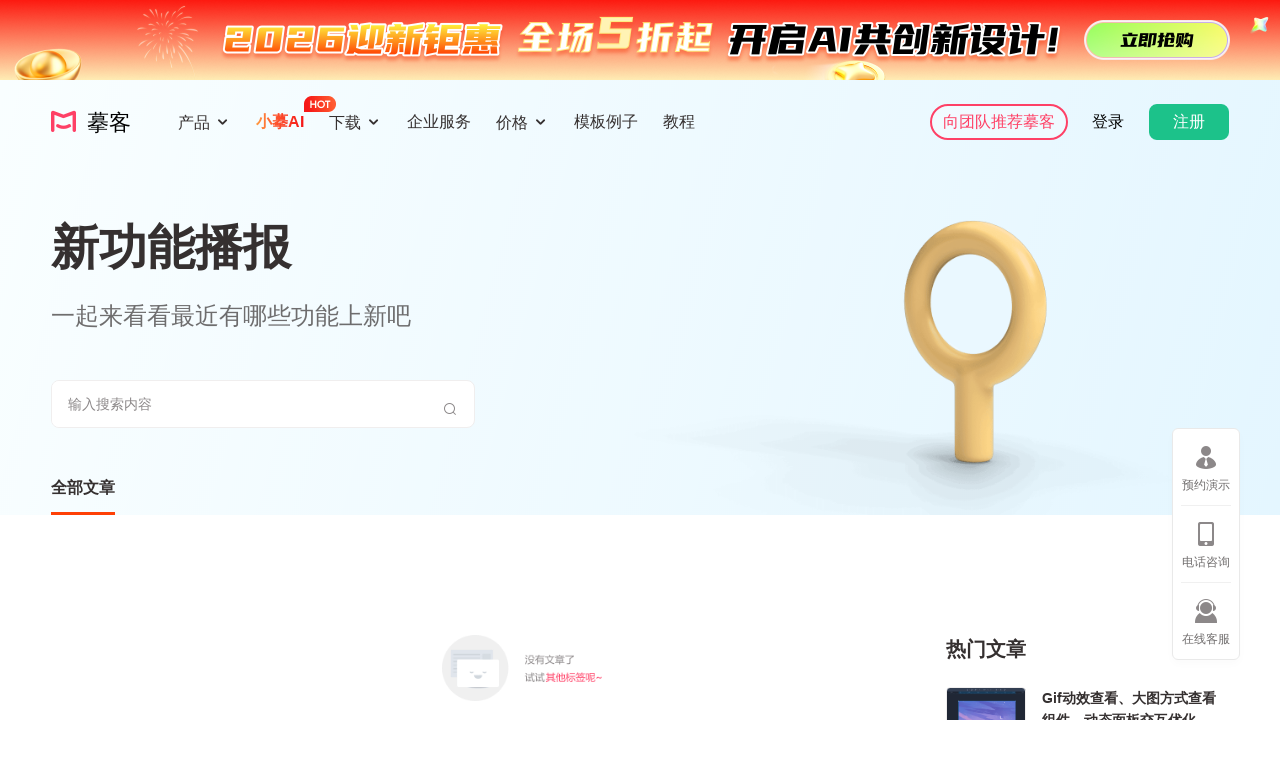

--- FILE ---
content_type: text/html; charset=utf-8
request_url: https://www.mockplus.cn/newfeatures/tags/%EF%BF%BD%EF%BF%BD%EF%BF%BD%EF%BF%BD%EF%BF%BD%EF%BF%BD%EF%BF%BD%EF%BF%BD%EF%BF%BD%EF%BF%BD%EF%BF%BD%EF%BF%BD
body_size: 12637
content:
<!DOCTYPE html>
<html lang="zh">
<head>
    <meta charset="UTF-8">
    <meta name="viewport"
          content="width=device-width, user-scalable=no, initial-scale=1.0, maximum-scale=1.0, minimum-scale=1.0">
    <meta name="format-detection" content="telephone=no">
    <meta name="renderer" content="webkit">
    <meta property="og:title" content="������������- 摹客，让设计与协作更快更简单" />
    <meta property="og:image" content="https://img02.mockplus.cn/idoc/image/2020-10-27/fc6f8811-17fb-11eb-a26f-b3a70a815e7f.png" />
    <meta property="og:description" content="摹客集设计协作、原型设计和设计系统于一体，即时获取摹客最新功能，开始无忧创作。" />
    <meta name="description" content="摹客集设计协作、原型设计和设计系统于一体，即时获取摹客最新功能，开始无忧创作。">
    <meta name="keywords" content="摹客新功能,mockplus,mockplus功能，原型设计,协作设计,设计系统">
    <title>������������- 摹客，让设计与协作更快更简单</title>
    <link rel="canonical" href="https://www.mockplus.cn/newfeatures/tags/������������"/>
    <link rel='shortcut icon' type='image/x-icon' href='/favicon.ico'/>
    <link rel="stylesheet" href="/css/icon/iconfont.css?v=708">
    <link rel="stylesheet" href="/css/global.css?v=708">
    <link rel="stylesheet" href="/css/blog.css?v=708">
    <script src="/js/lib/jquery.min.js"></script>
    <script src="/js/lib/jqPaginator.min.js"></script>
    <script src="/js/pagination.js"></script>
    <script src="/js/seo.js?v=708"></script>
    
    <link rel="stylesheet" href="/css/fg/fg-header-nav.css?v=708" />
    <meta name="baidu-site-verification" content="gzANN4vxdt"/>
    <!-- Global site tag (gtag.js) - Google Analytics -->
    <script async src="https://www.googletagmanager.com/gtag/js?id=UA-162690262-1"></script>
        <script src="/js/tailwind.js"></script>
    <script>
        window.dataLayer = window.dataLayer || [];
        function gtag(){dataLayer.push(arguments);}
        gtag('js', new Date());

        gtag('config', 'UA-162690262-1');
    </script>
    

    <!-- Schema.org 结构化数据 -->
    <script type="application/ld+json">
    {
      "@context": "https://schema.org",
      "@type": "CollectionPage",
      "name": "������������- 摹客，让设计与协作更快更简单",
      "description": "摹客集设计协作、原型设计和设计系统于一体，即时获取摹客最新功能，开始无忧创作。",
      "url": "https://www.mockplus.cn/newfeatures/tags/������������",
      "primaryImageOfPage": "https://img02.mockplus.cn/idoc/image/2020-10-27/fc6f8811-17fb-11eb-a26f-b3a70a815e7f.png",
      "mainEntity": {
        "@type": "Blog",
        "name": "������������- 摹客，让设计与协作更快更简单",
        "description": "摹客集设计协作、原型设计和设计系统于一体，即时获取摹客最新功能，开始无忧创作。",
        "blogPost": [
          {
            "@type": "BlogPosting",
            "headline": "������������- 摹客，让设计与协作更快更简单",
            "description": "摹客集设计协作、原型设计和设计系统于一体，即时获取摹客最新功能，开始无忧创作。",
            "image": "https://img02.mockplus.cn/idoc/image/2020-10-27/fc6f8811-17fb-11eb-a26f-b3a70a815e7f.png",
            "datePublished": "2026-01-29",
            "dateModified": "2026-01-29",
            "author": {
              "@type": "Organization",
              "name": "摹客"
            }
          }
        ]
      },
      "potentialAction": {
        "@type": "SearchAction",
        "target": "https://www.mockplus.cn/newfeatures/search?q={search_term_string}&page=1",
        "query-input": "required name=search_term_string"
      }
    }
    </script>

</head>
<body class="blog-body">

    <header class="header-of-page">
  <a href="/summer-sale-fg" style="display: none; background: #ffc625; " class="header-banner">
      <img 
        src="" 
        alt="" 
        style="width: 100%; height: 80px; margin: 0 auto; object-fit: cover; display: none;"
      />
  </a>

  <div class="header-content ">
    
    <a href="/?home=1" class="logo">
      <i class="iconfont icon_logo" style="color: ;"></i>
      <span>&nbsp;摹客</span>
    </a>
      <div class="nav-menu">
  <div class="nav-item">
      <span>产品<i class="iconfont icon_broad_back"></i></span>
      <div class="nav-menu-drop">
        <div class="product-nav">
          <div class="product-item" id="fg_banner_nav">
            <h3 style="display: flex;align-items: center;">摹客云图
              <img src="/images/m3/nav_item_icon.png" alt="" style="height: 18px;margin-left: 4px;">
            </h3>
            <ul>
              <li>
                <a href="https://www.fluig.cn" target="_blank">
                  <img src="/images/nav/fg.png?v=1" alt="" width="24">
                  <div class="img-right">
                    <h4 style="position: relative;">畅图 
                     
                    </h4>
                    <p>AI图表、无限白板、高效协同、让你的想法更有用</p>
                  </div>
                </a>
              </li>
            </ul>
          </div>  
          <div class="product-item">
            <h3 style="display: flex;align-items: center;">新一代设计平台
              <img src="/images/m3/nav_item_icon.png" alt="" style="height: 18px;margin-left: 4px;">
            </h3>
            <ul>
              <li>
                <a href="/m3" target="_blank">
                  <img src="/images/nav/m3.png?v=1" width="24" alt="">
                  <div class="img-right">
                    <h4>摹客3                     
                    </h4>
                    <p>旗舰级设计工具</p>
                  </div>
                </a>
              </li>
              <li>
                <a href="/rp3" target="_blank">
                  <img src="/images/nav/rp3.png?v=1" width="24" alt="">
                  <div class="img-right">
                    <h4>RP3                     
                    </h4>
                    <p>产品经理专属，原型设计更专业</p>
                  </div>
                </a>
              </li>
              <li>
                <a href="/dt3" target="_blank">
                  <img src="/images/nav/dt3.png?v=1" width="24" alt="">
                  <div class="img-right">
                    <h4>DT3                     
                    </h4>
                    <p>设计师专属，UI设计更专业</p>
                  </div>
                </a>
              </li>
            </ul>
          </div>
          <div class="product-item">
            <h3>摹客设计云</h3>
            <ul>
              <li>
                <a href="/idoc?home=1" target="_blank">
                  <img src="/images/nav/idoc.png?v=1" width="24" alt="">
                  <div class="img-right">
                    <h4>摹客协作</h4>
                    <p>交付Sketch/XD/PS/Figma/Axure设计稿</p>
                  </div>
                </a>
              </li>
              <li>
                <a href="/rp" target="_blank">
                  <img src="/images/nav/rp.png?v=1" width="24" alt="">
                  <div class="img-right">
                    <h4>摹客RP</h4>
                    <p>在线原型设计工具，高效易用强大</p>
                  </div>
                </a>
              </li>
              <!-- <li>
                <a href="/dt" target="_blank">
                  <img src="/images/nav/dt.png?v=2" width="24" alt="">
                  <div class="img-right">
                    <h4>摹客DT</h4>
                    <p>UI设计工具，更懂中国设计师</p>
                  </div>
                </a>
              </li>
              <li>
                <a href="/ds" target="_blank">
                  <img src="/images/nav/design.png?v=2" width="24" alt="">
                  <div class="img-right">
                    <h4>设计系统</h4>
                    <p>轻松定制规范，高效管理资源</p>
                  </div>
                </a>
              </li> -->
            </ul>
          </div>
          
          <!-- <div class="product-item">
            <h3>Mockplus 经典版</h3>
            <ul>
              <li>
                <a href="/mockplus" target="_blank">
                  <img src="/images/nav/mockplus1.png?v=1" alt="" width="24">
                  <div class="img-right">
                    <h4>Mockplus 客户端</h4>
                    <p>桌面端原型设计软件 </p>
                  </div>
                </a>
              </li>
              <li>
                <a href="/mockplus-offline" target="_blank">
                  <img src="/images/nav/mockplus3.png?v=1" alt="" width="24">
                  <div class="img-right">
                    <h4>Mockplus 离线版</h4>
                    <p>内网专用版，高安全性 </p>
                  </div>
                </a>
              </li>
            </ul>
          </div>
           -->
        </div>
        <!-- <h3 class="mockplus-title">            
          <a href="/team-collaboration" target="_blank">
            <img src="/images/nav/team-collaboration.png" alt="" width="24">
            <span>向团队推荐摹客</span>
            <i class="iconfont icon_icon_right"></i>
          </a>
          </h3> -->
      </div>
  </div>
  <div class="nav-item"  id="fg_banner_nav_item">
      <a href="/ai" class="fg-invite">
        <img src="/images/nav/fg-invite-icon.png" alt="">
          <span>小摹AI</span>
      </a>  
  </div>
  <div class="nav-item">
      <span>下载<i class="iconfont icon_broad_back"></i></span>
      <div class="nav-menu-drop">
        <div class="download-nav">
          <div class="download-item">
            <h3>插件</h3>
            <ul>
              <li>
                <a href="/download/idoc-ps" target="_blank">
                  <img src="/images/nav/ps.png" width="20" alt="">
                  <div class="img-right">
                    <h4>PS插件</h4>
                  </div>
                </a>
              </li>
              <li>
                <a href="/download/sketch-event" target="_blank">
                  <img src="/images/nav/sketch.png" width="20" alt="">
                  <div class="img-right">
                    <h4>Sketch插件</h4>
                  </div>
                </a>
              </li>
              <li>
                <a href="/download/idoc-xd" target="_blank">
                  <img src="/images/nav/xd.png" width="20" alt="">
                  <div class="img-right">
                    <h4>XD插件</h4>
                  </div>
                </a>
              </li>
              <li>
                <a href="/download/figma-intergration" target="_blank">
                  <img src="/images/nav/figma.png" width="20" alt="">
                  <div class="img-right">
                    <h4>Figma插件</h4>
                  </div>
                </a>
              </li>
              <li>
                <a href="/download/idoc-axure" target="_blank">
                  <img src="/images/nav/axure.png" width="20" alt="">
                  <div class="img-right">
                    <h4>Axure插件</h4>
                  </div>
                </a>
              </li>
              <!-- <li>
                <a href="/download/ds-sketch" target="_blank">
                  <img src="/images/nav/design.png" width="20" alt="">
                  <div class="img-right">
                    <h4>设计系统插件</h4>
                  </div>
                </a>
              </li> -->
            </ul>
          </div>
          <div class="download-item two">
            <h3>在线工具桌面端</h3>
            <ul>
              <li>
                <a href="/download/m3" target="_blank">
                  <img src="/images/nav/m3_1.png" width="20" alt="">
                  <div class="img-right">
                    <h4>摹客3 客户端</h4>
                  </div>
                </a>
              </li>
              <li>
                <a href="/download/rp" target="_blank">
                  <img src="/images/nav/rp_1.png" width="20" alt="">
                  <div class="img-right">
                    <h4>摹客RP客户端</h4>
                  </div>
                </a>
              </li>
              
            </ul>
            <h3 style="margin-top: 40px;">离线版</h3>
            <ul>
              <li>
                <a href="/m3/offline" target="_blank">
                  <img src="/images/nav/m3_offline.png" width="20" alt="">
                  <div class="img-right">
                    <h4>摹客3离线版</h4>
                  </div>
                </a>
              </li>
            </ul>
          </div>
          <div class="download-item">
            <h3>移动端应用</h3>
            <ul>
              <li>
                <a href="/download/idoc-mobile" target="_blank">
                  <img src="/images/nav/mobile.png" width="20" alt="">
                  <div class="img-right">
                    <h4>摹客移动App</h4>
                  </div>
                </a>
              </li>
                <li>
                  <a href="https://help.mockplus.cn/p/447" target="_blank">
                    <img src="/images/nav/lark.png" width="20" alt="">
                    <div class="img-right">
                      <h4>摹客飞书小程序</h4>
                    </div>
                  </a>
                </li>
            </ul>
          </div>
        </div>
      </div>
    </div>
    <div class="nav-item">
        <a href="/enterprise">企业服务</a>
    </div>
    <div class="nav-item">
      <span>价格<i class="iconfont icon_broad_back"></i></span>
      <div class="nav-menu-drop nav-menu-drop-price">
        <div class="price-nav">
          <a href="/buy/idoc" target="_blank"><img src="/images/nav/idoc.png" alt="">摹客协作</a>
          <a href="/buy/rp" target="_blank"><img src="/images/nav/rp.png" alt="">摹客RP</a>
          <a href="/buy/dt" target="_blank"><img src="/images/nav/dt.png" alt="">摹客DT</a>
          <div class="the-line"></div>
          <a href="/buy/superEnterprise" target="_blank"><img src="/images/nav/s.png" alt="">摹客超级版</a>
        </div>
      </div>
    </div>
    <div class="nav-item">
      <a href="/example/rp">模板例子</a>
    </div>
    <div class="nav-item">
        <a target="_blank" href="https://help.mockplus.cn">教程</a>
    </div>
</div>
<script>
document.addEventListener('DOMContentLoaded', function() {
  const urlParams = new URLSearchParams(window.location.search);
  const hmsr = urlParams.get('hmsr');
  const productNav = document.querySelector('.product-nav');
  const fgBannerNav = document.getElementById('fg_banner_nav');
  const fgBannerNavItem = document.getElementById('fg_banner_nav_item');
  const cookieHmsr = document.cookie.match(/hmsr=([^;]+)/);
  const hmsrValue = cookieHmsr ? cookieHmsr[1] : null;
  
  if (hmsr === 'bdtg' || hmsrValue === 'bdtg') {
    if (productNav) {
      productNav.style.width = '634px';
    }
    if (fgBannerNav) {
      fgBannerNav.style.display = 'none';
    }
    if (fgBannerNavItem) {
      fgBannerNavItem.style.display = 'none';
    }
  } else {
    if (productNav) {
      productNav.style.width = '934px';
    }
    if (fgBannerNav) {
      fgBannerNav.style.display = 'block';
    }
    if (fgBannerNavItem) {
      fgBannerNavItem.style.display = 'block';
    }
  }
});
</script> 
    <div class="header-user">
      
<div class="get-mock">
    <a href="/team-collaboration" target="_blank">向团队推荐摹客</a>
</div>


        
            <a href="/signin?source=" class="login">登录</a>     
            <a href="/signin-wx?source=&page=register" class="user-btn">注册</a>
        
    

    </div>
    <!--        手机端显示-->
    <div class="iconfont icon_menu ph-menu-icon"></div>
    <div class="ph-head">
      
        <a href="/?home=1" class="logo">
          <i class="iconfont icon_logo"></i>
          <span>&nbsp;摹客</span>
        </a>
        
      <div class="iconfont icon_menu_close ph-menu-icon"></div>
    </div>
  </div>
  <div class="header-lark">
    <a href="https://app.mockplus.cn/app" rel="nofollow"
      ><i class="iconfont icon_tag_home"></i
    ></a>
    <a href="javascript:location.replace(location);" rel="nofollow"
      ><i class="iconfont icon_tag_refresh"></i
    ></a>
  </div>
</header>

    <style>
  .header-of-page {
    top: 80px;
    z-index: 10;
  }
  .has-ad-body {
    padding-top: 80px;
  }
  .header-of-rp {
    top: 80px;
  }
  #rp-banner-top-pic {
    margin-top: 64px;
  }

  .banner-mp-ad {
    width: 100%;
    text-align: center;
    position: absolute;
    top: 0;
    z-index: 11;
    -webkit-box-sizing: border-box;
    -moz-box-sizing: border-box;
    box-sizing: border-box;
    /* background: linear-gradient(179deg,#ff3356 0%, #fcc5a7 100%); */
    /* background: url('/images/rpSale/rp-sale-webtop-bg.png?v=1') no-repeat center; */
    /* background-size: cover; */
  }
  .banner-mp-ad a {
    display: block;
    text-align: center;
    font-size: 0;
    position: relative;
    overflow: hidden;
    line-height: 80px;
    
    background: url('/images/banner/banner_m2_ai.png?v=6') no-repeat center;
    
    background-size: cover;
  }

  .banner-mp-ad a .pic1 {
    height: 80px;
    vertical-align: top;
    position: relative;
    z-index: 2;
    margin: auto;  
  }

  .banner-mp-ad a .img1 {
    position: absolute;
    left: 0;
  }
  .banner-mp-ad a .img2 {
    position: absolute;
    right: 0;
  }

  @media screen and (max-width: 1920px) {
    .banner-mp-ad,.banner-mp-ad a {
      background-size: 1920px auto;
    }
  }
  @media screen and (max-width: 1400px) {
    .banner-mp-ad a .img1, .banner-mp-ad a .img2 {
      display: none;
    }
  }
</style>

<div class="banner-mp-ad" id="banner-mp-ad">
  
  <a href="/buy/m3" style="height: 80px;width: 100%;display: block;" target="_blank">
  
   
  </a>
</div>

<script>
  var showAD = 2548193372 > 0;
  var $banner = $('#banner-mp-ad');
  var $header = $('header');
  var thisURL = 'https://www.mockplus.cn/newfeatures/tags/������������';
  if (thisURL.indexOf('/idoc') !== -1 || thisURL.indexOf('/ds') !== -1 || 
  thisURL.indexOf('/download/idoc-ps') !== -1 || thisURL.indexOf('/download/sketch-event') !== -1 || thisURL.indexOf('/download/idoc-xd') !== -1 || thisURL.indexOf('/download/figma-intergration') !== -1 || thisURL.indexOf('/download/idoc-axure') !== -1) {
    $banner.find('a').attr('href', '/buy/idoc');
  }

  var firstLeftTime = JSON.parse('2548193372');
  var theCountDays = Math.ceil(firstLeftTime / 1000 / 60 / 60 / 24);
  if (firstLeftTime > 0) {
    // if (theCountDays > 7) {
    //   theCountDays = 7;
    // }
    var backgroundSizeVal = 'cover';
    if ($('#banner-mp-ad').width() > 1920) {
      backgroundSizeVal = '1920px auto';
    }
    if(theCountDays <=7) {
      $('#banner-mp-ad').find('a').css({background: 'url("/images/top-ads/day-left/' + theCountDays + '.png?v=3") no-repeat center', backgroundSize: backgroundSizeVal});
    }
  } 

  function showBanner() {
    $banner.show();
    $header.css({'top': 80});
    $('.header-of-rp').css('top', '80px');
    $('#rp-banner-top-pic').css('marginTop', '80px');
    $('body').addClass('has-ad-body');
  }

  function closeBanner() {
    $banner.hide();
    $header.css('top', '0');
    $('.header-of-rp').css('top', '0');
    $('#rp-banner-top-pic').css('marginTop', '0');
    $('body').removeClass('has-ad-body');
  }

  if (!/(iPhone|iPad|iPod|iOS|Android)/i.test(navigator.userAgent) && document.body.clientWidth > 999 && showAD) {
    showBanner();
  } else {
    closeBanner();
  }

  window.addEventListener('resize', function () {
    if (!/(iPhone|iPad|iPod|iOS|Android)/i.test(navigator.userAgent) && document.body.clientWidth > 999 && showAD) {
      showBanner();
    } else {
      closeBanner();
    }
  });
</script>
    

<div class="top-ad-container" id="top-ad-container" >
    <div class="top-ad-content">    
    </div>
  </div>
<div class="clear-space">
    <section class="blog-banner">
        <div class="blog-banner-con">
           
                
                    <h1>新功能播报</h1>
                    <p>一起来看看最近有哪些功能上新吧</p>
                       
                
            <div class="blog-search">
                <input type="text" class="text" placeholder="输入搜索内容" onkeypress="return onKeyPress(event)">
                <i class="iconfont icon_search" id="blog-search-submit"></i>
            </div>  
            <ul class="blog-menu">
                
                    <li class="active"><a href="/newfeatures">全部文章</a></li>
                
            </ul>   
        </div>         
    </section>
    <section class="blog-container">
        <div class="blog-right">
            
  
		<div class="blog-recommend-article">
				<h5>热门文章</h5>
				<div class="list">
						
								<a href="/newfeatures/post/1839">
										<div class="pic" style="background-image: url('https://img02.mockplus.cn/image/2025-07-03/d90253d0-57de-11f0-9156-25e7e4e520b8.png')"></div>
										<h6>Gif动效查看、大图方式查看组件、动态面板交互优化，摹客6月新功能超贴心！</h6>
										<p><span>6 min read</span></p>
								</a>
						
								<a href="/newfeatures/post/1822">
										<div class="pic" style="background-image: url('https://img02.mockplus.cn/image/2025-07-03/e6f2ad80-57e0-11f0-9156-25e7e4e520b8.png')"></div>
										<h6>摹客DT全新升级！支持XD文件导入、批量创建组件</h6>
										<p><span>5 min read</span></p>
								</a>
						
								<a href="/newfeatures/post/1801">
										<div class="pic" style="background-image: url('https://img02.mockplus.cn/image/2024-11-04/aa460f90-9a89-11ef-be94-858540d727d4.jpg')"></div>
										<h6>10月新功能 | PS设计稿支持显示内外发光、旋转属性！</h6>
										<p><span>3 min read</span></p>
								</a>
						
								<a href="/newfeatures/post/1819">
										<div class="pic" style="background-image: url('')"></div>
										<h6>12月新功能 | 摹客CC，上传Axure原型稿，设计说明新增文字颜色样式！</h6>
										<p><span>3 min read</span></p>
								</a>
						
								<a href="/newfeatures/post/1849">
										<div class="pic" style="background-image: url('https://img02.mockplus.cn/image/2025-09-17/d2ea87b0-938e-11f0-99e5-3938ed226c77.png')"></div>
										<h6>9月新功能 | 摹客3新增设计系统、原型交互条件判断，功能大升级！</h6>
										<p><span>5 min</span></p>
								</a>
						
				</div>
		</div>
  

<div class="blog-recommend-flex">
	<div class="warp">
		<div class="con">			
			
			
				<div class="idoc-activity">
				<a href="https://www.58pic.com/?tid=300278&utm_source=BDqudao&utm_medium=cpc&utm_campaign=mockplus&utm_content=mockplus&utm_term=mockplus" target="_blank">
					<img src="https://img02.mockplus.cn/idoc/image/2024-11-19/e2bef0d1-a655-11ef-850e-c7e0f5fde189.png">
				</a>
			</div>
				<div class="blog-recommend-more">
					<span>设计1+2，摹客就够了！</span>
					<p>全能设计协作平台，<br>产品经理用RP，UI设计师用DT</p>
					<a href="https://app.mockplus.cn/app/?hmsr=blogside" target="_blank">立即开启</a>
				</div>			
			
			
		</div>
	</div>
</div>
<div class="dlg">
    <div class="wechat-share-dlg">
        <h4>分享到微信朋友圈：</h4>
        <div class="close-dlg iconfont icon_demo_close"></div>
        <div class="qr-code">
            <div id="qrcode"></div>
        </div>
        <p>打开微信，点击底部的“发现”，使用 “扫一扫” 即可将网页分享到我的朋友圈。</p>
    </div>
</div>
<script src="/js/lib/qrcode.min.js"></script>
<script>
	// 分享
	var hasGeneratedQrCode = false;

	function shareToWechat(url) {
		if (!hasGeneratedQrCode) {
			const el = document.getElementById('qrcode');
			new QRCode(el, {
				text: url,
				width: 128,
				height: 128
			});
			hasGeneratedQrCode = true;
		}
		$('.dlg').show();
	}

	$('.close-dlg').click(function () {
		$('.dlg').hide();
	});
	var URL = 'https://www.mockplus.cn/blog';
	var title = '博客 | 精选最佳产品设计和UX/UI设计资源 - Mockplus';
	var image = 'https://cdn.mockplus.cn/image/2017/07/9e16b5e6-5c8d-418d-823c-e3b33b72784c.png';

	$('#shareWeiBo').click(function () {
		var url = "http://service.weibo.com/share/share.php?url=" + URL + "&title=" + title + "&appkey=4029991350&relateUid=3310679382&count=1&pic=" + image;
		window.open(url, '_blank');
	});

	$('#shareWeiXin').click(function () {
		shareToWechat(URL);
	});

	$('#shareQQqone').click(function () {
		var url = 'http://sns.qzone.qq.com/cgi-bin/qzshare/cgi_qzshare_onekey?url=' + URL + '&title=' + title;
		window.open(url, '_blank');
	});

	$(function () {
		// 右侧mockplus、idoc分类跟随
		var recommendFlex = $('.blog-recommend-flex');
		var blogRight = $('.blog-right');

		function controlFlex() {
			var height = blogRight.height();
			var scrollTop = blogRight.offset().top;
			var scroll = $(window).scrollTop();
			var leftHeight = $('.blog-left').height();
			if (height + scrollTop < scroll+180) {
				recommendFlex.addClass('flex');
				if (scroll > leftHeight + 180) {
					recommendFlex.removeClass('flex');
				}
			} else {
				recommendFlex.removeClass('flex');
			}
		}

		$(window).scroll(function () {
			controlFlex();
		});
		$(window).resize(function () {
			controlFlex();
		});
	});
</script>

        </div>
        <div class="blog-left">
            
                <div class="blog-list-empty">
                    <img src="/images/list-empty.png" alt="">
                </div>
            
            
        </div>
    </section>
</div>

    

<footer class="footer-web">
    <div class="footer-content">
        <div class="footer-box">
            
                    
            <div class="footer-item">
                <h3>产品</h3>
                <ul>
                    
                    <li><a href="/idoc?home=1">摹客协作</a></li>
                    <li><a href="/rp">摹客RP</a></li>
                    <li><a href="/dt">摹客DT</a></li>
                    <li><a href="/ds">设计系统</a></li>
                    <li><a href="/ai">小摹AI</a></li>
                    <!-- <li><a href="/mockplus">Mockplus经典版</a></li> -->
                    <li><a href="/features">全部功能</a></li>
                    <li><a href="/product/releaseNotes">更新日志</a></li>
                    
                    <li><a href="/app-prototyping-tool">App原型设计</a></li>
                    <li><a href="/web-prototyping-tool">网页原型设计</a></li>
                    <li><a href="/mockplus-vs-axure">摹客 VS Axure</a></li>
                    <li><a href="/mockplus-vs-sketch">摹客 VS Sketch</a></li>
                    <li><a href="/mockplus-vs-figma">摹客 VS Figma</a></li>
                    <li><a href="/mockplus-vs-xd">摹客 VS XD</a></li>
                    

                </ul>
            </div>
            <div class="footer-item">
                <h3>资源</h3>
                <ul>
                    <li><a href="/blog">博客</a></li>
                    <li><a href="/lessons">摹客公开课</a></li>
                    <li><a href="/designer">摹客专访</a></li>
                    <li><a href="/newfeatures">新功能播报</a></li>
                    <li><a href="/website-nav">设计导航</a></li>
                    <!-- <li><a href="/resourcecentre">资源中心</a></li> -->
                </ul>
            </div>
            
            <div class="footer-item">
                <h3>探索</h3>
                <ul>
                    <li><a href="/developers">摹客开放平台</a></li>
                    <li><a href="/community">讨论区</a></li>
                    <li><a href="/ux2021">设计大赛</a></li>
                </ul>
            </div>
            

            <div class="footer-item">
                <h3>服务</h3>
                <ul class="contact">
                    <li><a href="/support" rel="nofollow">联系我们</a></li>
                    <li><a href="/team-collaboration" rel="nofollow">向团队推荐摹客</a></li>
                    <li><a href="/customers" rel="nofollow">客户</a></li>
                    <li><a href="/solution" rel="nofollow">解决方案</a></li>
                    <li><a href="/buy/edu" rel="nofollow">教育用户</a></li>
                    <li><a href="/startup" rel="nofollow">创业扶持</a></li>
                    
                    <li><a href="/enterprise" rel="nofollow">企业私有部署</a></li>
                    
                </ul>
            </div>
            <div class="footer-item">
                <h3>关于</h3>
                <ul class="contact">
                    <li><a href="/about" rel="nofollow">关于我们</a></li>
                    <li><a href="/blog/category/%E8%B5%B0%E8%BF%9B%E6%91%B9%E5%AE%A2" rel="nofollow">走进摹客</a></li>
                    <li><a href="/joinus" target="_blank" rel="nofollow">招贤纳士</a></li>
                    <!-- <li><a href="https://www.chainco.cn" target="_blank">Chainco</a></li>
                    <li><a href="https://share.mockplus.cn/" target="_blank">原型托管</a></li> -->
                    
                        <li><a href="https://www.mockplus.com?home=1" target="_blank" rel="nofollow">国际版</a></li>
                    
                </ul>
            </div>
            <div class="footer-item footer-logos">
                
                <div class="footer-logo">
                    <a href="/?home=1">
                        <i class="iconfont icon_logo"></i>
                        &nbsp;摹客</a>
                </div>
                
                <p>邮箱：<a href="mailto: service@jongde.com">service@jongde.com</a></p>
                <p>电话：19130671449</p>
                <p class="footer-icon">
                  <span class="weixin">
                    <i class="iconfont icon_weixin"></i>
                    <img src="/images/wx.webp" width="144" alt="">
                  </span>
                    <span>
                    <a href="https://weibo.com/mockplus" target="_blank">
                      <i class="iconfont icon_weibo"></i>
                    </a>
                  </span>
                    <span>
                    <a href="https://www.zhihu.com/org/mockplus-64/activities" target="_blank">
                      <i class="iconfont icon_zhihu"></i>
                    </a>
                  </span>
                </p>
            </div>
            <div class="footer-item footer-ux">
                <h3>赛事官方微信群</h3>
                <img src="/images/ux2021/groupvx.png" width="100" alt="">
            </div>
        </div>
        <div class="footer-foot">
            <p>©2014-2025 Mockplus Software Co.,Ltd. All rights reserved.&nbsp;&nbsp; <a
                        href="https://beian.miit.gov.cn" target="_blank">蜀ICP备13002159号-8</a></p>
            <p class="foot-first">
                <a href="/privacy">隐私政策</a>
                <a href="/tos">使用协议</a>
            </p>
            <p class="foot-last">开发者名称：成都摹客科技有限公司&nbsp;&nbsp;&nbsp;&nbsp;摹客App版本号：v1.5.6</p>
        </div>
    </div>
</footer>

<footer class="footer-phone">
    <div class="footer-content">
        <div class="footer-header">
            
                <a href="/?home=1">
                    <i class="iconfont icon_logo"></i>
                    &nbsp;摹客</a>
            
        </div>
        <div class="footer-box">
            <div class="footer-item">
                <h3 id="firm">产品<i class="iconfont icon_Right"></i></h3>
                <ul id="firm-list">
                    
                    <li><a href="/idoc?home=1">摹客协作</a></li>
                    <li><a href="/rp">摹客RP</a></li>
                    <li><a href="/dt">摹客DT</a></li>
                    <li><a href="/ds">设计系统</a></li>
                    <li><a href="/ai">小摹AI</a></li>
                    <!-- <li><a href="/mockplus">Mockplus经典版</a></li> -->
                    <li><a href="/features">全部功能</a></li>
                    <li><a href="/product/releaseNotes">更新日志</a></li>
                    <li><a href="/app-prototyping-tool">App原型设计</a></li>
                    <li><a href="/web-prototyping-tool">网页原型设计</a></li>
                    <li><a href="/mockplus-vs-axure">摹客 VS Axure</a></li>
                    
                </ul>
            </div>
            <div class="footer-item">
                <h3 id="browse">资源<i class="iconfont icon_Right"></i></h3>
                <ul id="browse-list">
                    <li><a href="/blog">博客</a></li>
                    <li><a href="/lessons">摹客公开课</a></li>
                    <li><a href="/designer">摹客专访</a></li>
                    <li><a href="/newfeatures">新功能播报</a></li>
                    <li><a href="/website-nav">设计导航</a></li>
                    <!-- <li><a href="/resourcecentre">资源中心</a></li> -->
                </ul>
            </div>
            
                <div class="footer-item">
                    <h3 id="explore">探索<i class="iconfont icon_Right"></i></h3>
                    <ul id="explore-list">
                    <li><a href="/developers">摹客开放平台</a></li>
                    <li><a href="/community">讨论区</a></li>
                    <li><a href="/ux2021">设计大赛</a></li>
                    </ul>
                </div>
            
            <div class="footer-item">
                <h3 id="support">服务<i class="iconfont icon_Right"></i></h3>
                <ul class="contact" id="support-list">
                    <li><a href="/support" rel="nofollow">联系我们</a></li>
                    <li><a href="/team-collaboration" rel="nofollow">向团队推荐摹客</a></li>
                    <li><a href="/customers" rel="nofollow">客户</a></li>
                    <li><a href="/solution" rel="nofollow">解决方案</a></li>
                    <li><a href="/buy/edu" rel="nofollow">教育用户</a></li>
                    <li><a href="/startup" rel="nofollow">创业扶持</a></li>
                    <li><a href="/enterprise" rel="nofollow">企业私有部署</a></li>
                </ul>
            </div>
            <div class="footer-item">
                <h3 id="about">关于<i class="iconfont icon_Right"></i></h3>
                <ul class="contact" id="about-list">
                    <li><a href="/about" rel="nofollow">关于我们</a></li>
                    <li><a href="/blog/category/%E8%B5%B0%E8%BF%9B%E6%91%B9%E5%AE%A2" rel="nofollow">走进摹客</a></li>
                    <li><a href="/joinus" target="_blank" rel="nofollow">招贤纳士</a></li>
                    
                        <li><a href="https://www.mockplus.com?home=1" target="_blank" rel="nofollow">国际版</a></li>
                    
                </ul>
            </div>
        </div>
        <div class="footer-foot">
            <p class="foot-first">
                <a href="/privacy">隐私政策</a>
                <a href="/tos">使用协议</a>
            </p>
            <p class="foot-first">
                <a href="mailto:service@jongde.com">邮箱：service@jongde.com</a>
                <span>电话：19130671449</span>
            </p>
            <p>©2014-2025 Mockplus Software Co.,Ltd. All rights reserved.&nbsp;&nbsp; <a
                        href="https://beian.miit.gov.cn" target="_blank">蜀ICP备13002159号-8</a></p>
            <p>开发者名称：成都摹客科技有限公司&nbsp;&nbsp;&nbsp;&nbsp;摹客App版本号：v1.5.6</p>
        </div>
    </div>
</footer>

<!--客服挂件-->
<div class="customer-service ">
    <div class="item list" id="customer-message">
      <a href="/enterprise" target="_blank">
      <div class="item-list">
        <div class="icon-desc">          
          <i class="iconfont icon_icon_manager"></i>
          <span>预约演示</span>                  
        </div>
      </div>
      </a>  
      <div class="line"></div>
      <div class="item-list">
        <div class="icon-desc">
          <i class="iconfont icona-24_phone"></i>
          <span>电话咨询</span>
        </div>
        <div class="message">
          <div class="message-warp warp-phone">
            <h5>咨询热线</h5>
            <p>工作时间：9:00-22:00</p>
            <div class="msg-phone" data-clipboard-text="19130671449">
              <i class="iconfont icona-24_phone"></i>
              <span>191 3067 1449</span>
            </div>
          </div>
        </div>
       </div>
      <div class="line"></div>
      <a href="javascript:void(0)">
        <div class="item-list">
          <div class="icon-desc">
            <i class="iconfont icon_icon_customer"></i>
            <span>在线客服</span>
          </div>
          <div class="message">
            <div class="message-warp">
              <h5>需要帮助？</h5>
              <p>我是小摹，你的<i class="red">7*12</i>小时产品顾问</p>
              <div class="QRcode" style="background-image: url('/images/support-wx-ewm.png?v=5')"></div>
              <p class="user">立即扫码加入官方微信群</p>
              <div class="line" style="margin: 18px 0"></div>
              <p>官方热线：19130671449</p>
              <p>服务邮箱：service@jongde.com</p>
            </div>
          </div>
         </div>
      </a>      
    </div>
    <div class="item" id="go-top">
        <i class="iconfont icon_top"></i>
    </div>
</div>
<script src="/js/lib/clipboard.min.js"></script>
<script src="/js/lib/aes.js"></script>
<script type="text/javascript">
  var user = JSON.parse('null');
  var str = user ? WECHAT.wxEncrypt("<xml>"+
  "<uid><![CDATA["+ user.id +"]]></uid>"+
  "<name><![CDATA["+ user.name +"]]></name>"+
  "<phone><![CDATA["+ user.phone +"]]></phone>"+
  "<wechat><![CDATA[echatsoft]]></wechat>"+
  "<email><![CDATA["+ user.email +"]]></email>"+
  "<photo><![CDATA["+ user.avatar +"]]></photo>"+
  "</xml>","M2Q2NDAxYWFhNWVkNDdhOGFkZDhlMzhlZjBiMzE4MGY","083764C715B05F04E7DD5B36CB484F64") : '';

  window._join_name_used = "_echat";
  window._echatServer  = ['e.echatsoft.com'];
  window._echat = window._echat||function(){(window._echat.q=window._echat.q||[]).push(arguments)};window._echat.l=+new Date;
 window._echat('initParam', { companyId: 533180, metaData: str.toString(), });
 (function () {
     var joinJs = document.createElement('script');
     joinJs.type = 'text/javascript';
     joinJs.async = true;
     joinJs.id = '_echatmodulejs';
     joinJs.setAttribute('charset','UTF-8');
     joinJs.src = ('https:' == document.location.protocol ? 'https://' : 'http://') + 'www.echatsoft.com/visitor/join.js';
     var s = document.getElementsByTagName('script')[0];
     s.parentNode.insertBefore(joinJs, s);
 })();
</script>
<script>
  /**
   * 客服挂件
   */
  var $goTop = $('#go-top');
  var $customService = $('.customer-service');
  function onlineCustomerClick() {
    ECHAT.customMiniChat();
  }

  /**
 * 复制电话
 * */
  $('.msg-phone').click(function () {
    var clipboard = new Clipboard('.msg-phone');
    clipboard.on('success', function (e) {
      // showSuccess('已复制！');
      e.clearSelection();
    });
    clipboard.on('error', function (e) {
      // showMessage('复制失败！');
    });
  });

  $(window).scroll(function () {
    var winHeight = $(window).height();
    var scrollHeight = $(document).scrollTop();
    if (scrollHeight > winHeight) {
      $goTop.show();
      $customService.css('bottom', '40px');
    } else {
      $goTop.hide();
      $customService.css('bottom', '60px');
    }
  });

  $goTop.click(function () {
    $('html ,body').animate({scrollTop: 0}, 300);
  });

  if (/(iPhone|iPad|iPod|iOS|Android)/i.test(navigator.userAgent)) {
	  $customService.hide();
  } else {
	  $customService.show();
  }
</script>



<script src="/js/global.js?v=708"></script>
<script>
    var pageInfo = '{"total":0,"pageIndex":1,"pageSize":13,"totalPages":0}';
    pagination(pageInfo);
    fixedHeaderBg();
    // adHeader();
    $(window).scroll(function () {
        fixedHeaderBg();
        // adHeader();
    });
  	// 搜索
	function blogSearch() {
		var region = 'newfeatures';
		var keyword = $('.blog-search .text').val().trim();
		if (!keyword) {
			showMessage('搜索关键词不能为空！');
			return;
		}
		window.location.href = '/' + region + '/search?q=' + keyword + '&page=1';
	}

	function onKeyPress(e) {
		var keyCode = null;
		if (e.which) {
			keyCode = e.which;
		} else if (e.keyCode) {
			keyCode = e.keyCode;
		}
		if (keyCode === 13) {
			blogSearch();
			return false;
		}
		return true;
	}

    $('#blog-search-submit').click(function(){
        blogSearch();
    });
    $('.top-ad-container').click(function () {
      window.location.href = '/summer-sale-2025';
    }); 
    function insertInnerAd() {
        var liArr = $('.blog-content-list > li');
        var $blogAD = $('.blog-ad');
        if(liArr.length > 2){
            $blogAD.insertAfter(liArr[1]);
        } else {
            $blogAD.remove();
        }
    }

        const config = {
      containerId: 'top-ad-container',
      imageCount: 8,
      imagePath: '/images/banner/',
      imagePrefix: 'banner_m2_',
      imageExtension: '.png?v=708',
      hoverEffect: true
    };

    const $adContainer = $('#' + config.containerId);
    const TARGET_DATE = new Date('2025-06-30T18:00:00');
    let headerDom = document.querySelector('.header-of-rp');

    function getDayIndex() {
      const currentDate = new Date();
      if (currentDate >= TARGET_DATE) return -1;

      const diffDays = Math.floor((TARGET_DATE - currentDate) / (1000 * 60 * 60 * 24));
      return diffDays % config.imageCount;
    }

    function setBackgroundImage() {
      const dayIndex = getDayIndex();
      if (dayIndex === -1) {
        $adContainer.hide();
        if (headerDom) headerDom.style.top = '0px';
        return;
      }
      const imageUrl = `${config.imagePath}${config.imagePrefix}${dayIndex + 1}${config.imageExtension}`;

      if (headerDom) headerDom.style.top = '80px';

      const img = new Image();
      img.src = imageUrl;
      img.onload = function () {
        $adContainer.css({
          'background': `url('${imageUrl}') no-repeat top center`,
          'background-size': 'cover'
        }).show();
      };
    }
    function getTimeUntilTarget() {
      const now = new Date();
      return TARGET_DATE - now;
    }
    function initRp() {
      if (new Date() >= TARGET_DATE) {
        $adContainer.hide();
        let dom = document.querySelector('.top-ad-container');
        dom && dom.remove();
        if (headerDom) headerDom.style.top = '0px';

        return;
      }

      setBackgroundImage();

      const timeUntilTarget = getTimeUntilTarget();
      if (timeUntilTarget > 0) {
        setTimeout(function () {
          $adContainer.hide();
          if (headerDom) headerDom.style.top = '0px';
        }, timeUntilTarget);

        setInterval(setBackgroundImage, 24 * 60 * 60 * 1000);
      }
    }
    initRp();
    insertInnerAd()
        function setHeaderStatus() {
            
            if ($(window).scrollTop() > 0) {
                $('.top-ad-container').hide();
                $('.header-of-page').css('top', '0'); 
            } else {
                $('.top-ad-container').show();
                if (new Date() >= TARGET_DATE) {
                    $('.header-of-page').css('top', '0px');
                    $(".blog-banner").css("padding-top", "140px")
                    .css("margin-top", "0px");
                }else{
                    $('.header-of-page').css('top', '80px');
                    $(".blog-banner").css("padding-top", "186px")
                    .css("margin-top", "40px");   
                }
            }
            if ($('#banner-mp-ad').length > 0) {
                $('.header-of-page').css('top', '80px');
            }
        }
    $(window).scroll(function() {
        setHeaderStatus();
    });
    setHeaderStatus();
</script>
<script>
  var _hmt = _hmt || [];
  (function () {
    var hm = document.createElement("script");
    hm.src = "https://hm.baidu.com/hm.js?81d7376e9d7c80e092537a8173ad6fa7";
    var s = document.getElementsByTagName("script")[0];
    s.parentNode.insertBefore(hm, s);
  })();

</script>
</body>
</html>


--- FILE ---
content_type: text/css; charset=utf-8
request_url: https://www.mockplus.cn/css/blog.css?v=708
body_size: 9525
content:
.blog-body .header-of-page {
  position: fixed;
  top: 0px;
  height: 80px;
}
.blog-body .banner-mp-ad {
  position: fixed !important;
}
.blog-body .top-ad-container {
  background-size: cover;
  position: absolute;
  left: 0;
  top: 0;
  width: 100%;
  z-index: 99;
  height: 80px;
  cursor: pointer;
}
.blog-body .bg-color {
  background-color: #fff;
  box-shadow: #dcdcdc 0 2px 10px;
}
.blog-body .blog-banner {
  text-align: left;
  background: linear-gradient(285deg, #e4f6ff 0%, #f9feff);
  padding-top: 186px;
}
.blog-body .blog-banner .blog-banner-con {
  width: 92%;
  max-width: 1300px;
  margin: auto;
  position: relative;
  background: url('/images/blog-banner-pic.png') no-repeat bottom right;
  background-size: auto 100%;
}
.blog-body .blog-banner .blog-banner-con h1 {
  font-size: 48px;
  font-weight: 600;
  color: #353030;
  line-height: 56px;
}
.blog-body .blog-banner .blog-banner-con p {
  font-size: 24px;
  color: rgba(53, 48, 48, 0.7);
  line-height: 32px;
  margin-top: 24px;
}
.blog-body .blog-banner .blog-banner-con .blog-search {
  width: 100%;
  max-width: 424px;
  height: 48px;
  background: #ffffff;
  border: 1px solid #f0eeee;
  border-radius: 8px;
  margin: 48px 0;
  padding-right: 32px;
  box-sizing: border-box;
  position: relative;
  overflow: hidden;
}
.blog-body .blog-banner .blog-banner-con .blog-search .text {
  width: 100%;
  font-size: 14px;
  color: #353030;
  line-height: 46px;
  height: 100%;
  padding-left: 16px;
}
.blog-body .blog-banner .blog-banner-con .blog-search .text::placeholder {
  color: #8c8889;
}
.blog-body .blog-banner .blog-banner-con .blog-search .icon_search {
  position: absolute;
  right: 16px;
  top: 16px;
  font-size: 16px;
  color: #8C8889;
}
.blog-body .blog-banner .blog-banner-con .blog-menu {
  overflow-x: auto;
  white-space: nowrap;
}
.blog-body .blog-banner .blog-banner-con .blog-menu::-webkit-scrollbar {
  height: 0;
}
.blog-body .blog-banner .blog-banner-con .blog-menu li {
  margin-left: 32px;
  display: inline-block;
  padding-bottom: 12px;
  font-size: 16px;
  line-height: 24px;
}
.blog-body .blog-banner .blog-banner-con .blog-menu li a {
  color: rgba(53, 48, 48, 0.7);
}
.blog-body .blog-banner .blog-banner-con .blog-menu li:first-of-type {
  margin-left: 0;
}
.blog-body .blog-banner .blog-banner-con .blog-menu li.active {
  border-bottom: 3px solid #fe4006;
}
.blog-body .blog-banner .blog-banner-con .blog-menu li.active a {
  color: #353030;
  font-weight: 600;
}
.blog-body .blog-detail-banner {
  text-align: left;
  background: linear-gradient(285deg, #e4f6ff 0%, #f9feff);
  padding: 126px 0 44px;
}
.blog-body .blog-detail-banner .blog-banner-con {
  width: 92%;
  max-width: 1100px;
  margin: auto;
}
.blog-body .blog-detail-banner .blog-banner-con .bread {
  font-size: 14px;
  color: #8c8889;
  line-height: 150%;
  letter-spacing: 1px;
  margin: auto;
}
.blog-body .blog-detail-banner .blog-banner-con .bread a {
  font-size: 14px;
  color: #8c8889;
  -webkit-transition: 0.3s;
  -moz-transition: 0.3s;
  -o-transition: 0.3s;
  transition: 0.3s;
}
.blog-body .blog-detail-banner .blog-banner-con .bread a:hover {
  color: #fe4066;
}
.blog-body .blog-detail-banner .blog-banner-con h1 {
  font-size: 48px;
  font-weight: 600;
  color: #353030;
  line-height: 56px;
  margin-top: 48px;
  max-width: 760px;
}
.blog-body .blog-detail-banner .blog-banner-con .date {
  font-size: 14px;
  line-height: 150%;
  color: #8c8889;
}
.blog-body .blog-detail-banner .blog-banner-con .date > div {
  display: inline-block;
  *display: inline;
  *zoom: 1;
  margin: 24px 26px 0 0;
}
.blog-body .blog-detail-banner .blog-banner-con .date > div span {
  vertical-align: middle;
  margin: 0 6px 0 0;
}
.blog-body .blog-detail-banner .blog-banner-con .date .keyword a {
  display: inline-block;
  padding: 2px 8px;
  margin: 16px 16px 0 0;
  background-color: #FFFFFF;
  border-radius: 4px;
  font-size: 14px;
  color: rgba(53, 48, 48, 0.7);
  cursor: pointer;
}
.blog-body .blog-detail-banner .blog-banner-con .date .keyword a:hover {
  text-decoration: none;
}
.blog-body .blog-container {
  max-width: 1300px;
  margin: 63px auto 80px;
  width: 90%;
  -webkit-box-sizing: border-box;
  -moz-box-sizing: border-box;
  box-sizing: border-box;
}
.blog-body .blog-container .blog-left {
  max-width: 916px;
}
.blog-body .blog-container .blog-left .blog-content-list {
  position: relative;
  z-index: 2;
  font-size: 0;
  letter-spacing: 0;
  display: flex;
  flex-wrap: wrap;
  gap: 24px ;
}
.blog-body .blog-container .blog-left .blog-content-list > * + * {
  margin-top: 65px;
}
.blog-body .blog-container .blog-left .blog-content-list li {
  max-width: 280px;
  display: inline-block;
  vertical-align: top;
  border-radius: 16px;
  flex: 0 0 auto;
  width: 280px;
  font-size: 14px;
  position: relative;
  transition: 0.3s;
  -o-transition: 0.3s;
  -moz-transition: 0.3s;
  -webkit-transition: 0.3s;
  padding: 16px;
}
.blog-body .blog-container .blog-left .blog-content-list li:hover {
  box-shadow: 0 3px 10px 0 rgba(0, 0, 0, 0.16);
  -o-box-shadow: 0 3px 10px 0 rgba(0, 0, 0, 0.16);
  -moz-box-shadow: 0 3px 10px 0 rgba(0, 0, 0, 0.16);
  -webkit-box-shadow: 0 3px 10px 0 rgba(0, 0, 0, 0.16);
}
.blog-body .blog-container .blog-left .blog-content-list li:nth-child(3n - 1) {
  margin-left: 0;
}
.blog-body .blog-container .blog-left .blog-content-list li:nth-child(3n + 1) {
  margin-right: 0;
}
.blog-body .blog-container .blog-left .blog-content-list li .pic {
  display: block;
  width: 100%;
  background-size: cover;
  background-position: center;
  height: 150px;
  border-radius: 16px;
}
.blog-body .blog-container .blog-left .blog-content-list li .pic img {
  display: none;
}
.blog-body .blog-container .blog-left .blog-content-list li .contents {
  margin: 16px 20px 20px;
  color: #8c8889;
}
.blog-body .blog-container .blog-left .blog-content-list li .contents a {
  color: #8c8889;
}
.blog-body .blog-container .blog-left .blog-content-list li .contents h4 {
  font-size: 20px;
  font-weight: 600;
  overflow: hidden;
  text-overflow: ellipsis;
  display: -webkit-box;
  -webkit-line-clamp: 2;
  -webkit-box-orient: vertical;
  padding-top: 24px;
}
.blog-body .blog-container .blog-left .blog-content-list li .contents h4 a {
  color: #353030;
  line-height: 28px;
}
.blog-body .blog-container .blog-left .blog-content-list li .contents p {
  margin: 8px 0 16px;
  height: 72px;
  line-height: 24px;
  overflow: hidden;
  text-overflow: ellipsis;
  display: -webkit-box;
  -webkit-line-clamp: 3;
  -webkit-box-orient: vertical;
}
.blog-body .blog-container .blog-left .blog-content-list li .contents .date {
  font-size: 14px;
  line-height: 150%;
  color: #8c8889;
  margin: 13px 0;
  line-height: 22px;
}
.blog-body .blog-container .blog-left .blog-content-list li .contents .date .author {
  display: inline-block;
  margin-right: 16px;
}
.blog-body .blog-container .blog-left .blog-content-list li .contents .date .author a {
  display: inline-block;
  color: #009DFF !important;
  background: #f0f9ff;
  border-radius: 4px;
  padding: 2px 8px;
}
.blog-body .blog-container .blog-left .blog-content-list li .contents .date .author a:hover {
  opacity: 0.8;
}
.blog-body .blog-container .blog-left .blog-content-list li .contents .date .list2 {
  display: inline-block;
}
.blog-body .blog-container .blog-left .blog-content-list li.blog-ad {
  height: 364px;
  background: linear-gradient(140deg, #ff7c84, #fe4066 100%);
  border-radius: 16px;
  text-align: center;
}
.blog-body .blog-container .blog-left .blog-content-list li.blog-ad .pic {
  background-position: top center;
  height: 166px;
}
.blog-body .blog-container .blog-left .blog-content-list li.blog-ad h4 {
  font-size: 20px;
  font-weight: 600;
  color: #ffffff;
  line-height: 28px;
  width: 92%;
  margin: 16px auto 0;
}
.blog-body .blog-container .blog-left .blog-content-list li.blog-ad p {
  width: 92%;
  font-size: 16px;
  font-weight: 400;
  color: rgba(255, 255, 255, 0.7);
  line-height: 24px;
  margin: 8px auto 24px;
}
.blog-body .blog-container .blog-left .blog-content-list li.blog-ad .a-btn {
  display: inline-block;
  width: 80%;
  max-width: 220px;
  height: 40px;
  background: #353030;
  border-radius: 8px;
  line-height: 40px;
  color: #fff;
  font-size: 14px;
  font-weight: 600;
}
.blog-body .blog-container .blog-left .blog-content-list li.blog-ad .a-btn:hover {
  opacity: 0.8;
}
.blog-body .blog-container .blog-left .blog-content-list li:nth-of-type(1) {
  max-width: 916px;
  width: 100%;
  height: auto;
  margin: 0 0 8px 0;
  border-radius: 16px;
  padding: 16px;
}
.blog-body .blog-container .blog-left .blog-content-list li:nth-of-type(1) .pic {
  display: block;
  overflow: hidden;
  cursor: pointer;
  background-position: 100% 100%;
  background-size: cover;
  background-repeat: no-repeat;
  width: 100%;
  height: 480px;
  max-height: 480px;
  border-radius: 16px;
}
.blog-body .blog-container .blog-left .blog-content-list li:nth-of-type(1) .pic img {
  display: block;
  width: 100%;
  -webkit-transition: 0.3s;
  -moz-transition: 0.3s;
  -o-transition: 0.3s;
  transition: 0.3s;
}
.blog-body .blog-container .blog-left .blog-content-list li:nth-of-type(1) .pic img:hover {
  -webkit-transform: scale(1.02);
  -moz-transform: scale(1.02);
  -ms-transform: scale(1.02);
  -o-transform: scale(1.02);
  transform: scale(1.02);
}
.blog-body .blog-container .blog-left .blog-content-list li:nth-of-type(1) .contents {
  padding: 20px;
  margin: 0;
}
.blog-body .blog-container .blog-left .blog-content-list li:nth-of-type(1) .contents h4 a {
  display: block;
  font-size: 24px;
  line-height: 150%;
  color: #000000;
  white-space: nowrap;
  text-overflow: ellipsis;
  overflow: hidden;
  -webkit-transition: 0.3s;
  -moz-transition: 0.3s;
  -o-transition: 0.3s;
  transition: 0.3s;
}
.blog-body .blog-container .blog-left .blog-content-list li:nth-of-type(1) .contents h4 a:hover {
  color: #fe4066;
}
.blog-body .blog-container .blog-left .blog-content-list li:nth-of-type(1) .contents .date {
  font-size: 14px;
  color: #8c8889;
}
.blog-body .blog-container .blog-left .blog-content-list li:nth-of-type(1) .contents .date div {
  display: inline-block;
  *display: inline;
  *zoom: 1;
}
.blog-body .blog-container .blog-left .blog-content-list li:nth-of-type(1) .contents .date div span {
  margin: 0 6px 0 0;
  font-size: 14px;
}
.blog-body .blog-container .blog-left .blog-content-list li:nth-of-type(1) .contents p {
  font-size: 14px;
  line-height: 28px;
  height: 84px;
  color: #8c8889;
  overflow: hidden;
  text-overflow: ellipsis;
  display: -webkit-box;
  -webkit-line-clamp: 3;
  -webkit-box-orient: vertical;
  margin: 6px 0 32px;
}
.blog-body .blog-container .blog-left .blog-content-list li:nth-of-type(1) .contents p a {
  color: #8c8889;
}
.blog-body .blog-container .blog-left .blog-author-list {
  position: relative;
  z-index: 2;
  font-size: 0;
  letter-spacing: 0;
}
.blog-body .blog-container .blog-left .blog-author-list > * + * {
  margin-top: 65px;
}
.blog-body .blog-container .blog-left .blog-author-list li {
  max-width: 280px;
  width: 280px;
  display: inline-block;
  vertical-align: top;
  border-radius: 16px;
  margin: 40px 19px 8px;
  font-size: 14px;
  position: relative;
  transition: 0.3s;
  -o-transition: 0.3s;
  -moz-transition: 0.3s;
  -webkit-transition: 0.3s;
}
.blog-body .blog-container .blog-left .blog-author-list li:hover {
  box-shadow: 0 3px 10px 0 rgba(0, 0, 0, 0.16);
  -o-box-shadow: 0 3px 10px 0 rgba(0, 0, 0, 0.16);
  -moz-box-shadow: 0 3px 10px 0 rgba(0, 0, 0, 0.16);
  -webkit-box-shadow: 0 3px 10px 0 rgba(0, 0, 0, 0.16);
}
.blog-body .blog-container .blog-left .blog-author-list li:nth-child(3n + 1) {
  margin-left: 0;
}
.blog-body .blog-container .blog-left .blog-author-list li:nth-child(3n) {
  margin-right: 0;
}
.blog-body .blog-container .blog-left .blog-author-list li .pic {
  display: block;
  width: 280px;
  background-size: cover;
  background-position: center;
  height: 150px;
  border-radius: 16px;
}
.blog-body .blog-container .blog-left .blog-author-list li .contents {
  margin: 16px 20px 20px;
  color: #8c8889;
}
.blog-body .blog-container .blog-left .blog-author-list li .contents h4 {
  font-size: 20px;
  font-weight: 600;
  overflow: hidden;
  text-overflow: ellipsis;
  display: -webkit-box;
  -webkit-line-clamp: 2;
  -webkit-box-orient: vertical;
  padding-top: 24px;
}
.blog-body .blog-container .blog-left .blog-author-list li .contents h4 a {
  color: #353030;
  line-height: 28px;
}
.blog-body .blog-container .blog-left .blog-author-list li .contents p {
  margin: 8px 0 16px;
  height: 72px;
  line-height: 24px;
  overflow: hidden;
  text-overflow: ellipsis;
  display: -webkit-box;
  -webkit-line-clamp: 3;
  -webkit-box-orient: vertical;
}
.blog-body .blog-container .blog-left .blog-author-list li .contents p a {
  color: #8c8889;
}
.blog-body .blog-container .blog-left .blog-author-list li .contents .date {
  font-size: 14px;
  line-height: 150%;
  color: #8c8889;
  margin: 13px 0;
  line-height: 22px;
}
.blog-body .blog-container .blog-left .blog-author-list li .contents .date .author {
  display: inline-block;
  margin-right: 16px;
}
.blog-body .blog-container .blog-left .blog-author-list li .contents .date .author a {
  display: inline-block;
  color: #009DFF !important;
  background: #f0f9ff;
  border-radius: 4px;
  padding: 2px 8px;
}
.blog-body .blog-container .blog-left .blog-author-list li .contents .date .author a:hover {
  opacity: 0.8;
}
.blog-body .blog-container .blog-left .blog-author-list li .contents .date .list2 {
  display: inline-block;
}
.blog-body .blog-container .blog-left .blog-search-prompt {
  overflow: hidden;
  border-bottom: 1px solid #e9e9e9;
  padding-bottom: 25px;
}
.blog-body .blog-container .blog-left .blog-search-prompt span {
  color: #000000;
  font-size: 18px;
}
.blog-body .blog-container .blog-left .blog-list-empty {
  max-width: 200px;
  margin: 120px auto 0;
}
.blog-body .blog-container .blog-left .blog-list-empty img {
  display: block;
  width: 160px;
  max-width: 382px;
  margin: 0 auto;
}
.blog-body .blog-container .blog-left .blog-list-empty p {
  font-size: 16px;
  text-align: center;
  color: rgba(53, 48, 48, 0.7);
  line-height: 24px;
  margin-top: 32px;
}
.blog-body .blog-container .blog-left .blog-list-empty p span {
  color: #fe4066;
  display: block;
}
.blog-body .blog-container .blog-right {
  float: right;
  width: 310px;
  padding-left: 40px;
  background: #ffffff;
}
.blog-body .blog-container .blog-right .blog-recommend-flex.flex {
  position: fixed;
  width: 100%;
  left: 0;
  top: 100px;
}
.blog-body .blog-container .blog-right .blog-recommend-flex.flex .warp {
  max-width: 1300px;
  margin: 0 auto;
  width: 92%;
}
.blog-body .blog-container .blog-right .blog-recommend-flex.flex .warp .con {
  margin-top: 50px;
  width: 310px;
  float: right;
}
.blog-body .blog-container .blog-right .blog-recommend-flex.flex .warp .con .idoc-activity {
  display: none;
}
.blog-body .blog-container .blog-right .blog-recommend-more {
  background: linear-gradient(303deg, #e4f6ff 0%, #f9feff);
  border-radius: 16px;
  margin-top: 16px;
  padding: 24px 24px 32px;
  text-align: center;
}
.blog-body .blog-container .blog-right .blog-recommend-more span {
  display: block;
  font-size: 20px;
  font-weight: 600;
  color: #353030;
  line-height: 28px;
}
.blog-body .blog-container .blog-right .blog-recommend-more p {
  font-size: 14px;
  color: #8c8889;
  line-height: 175%;
  margin: 13px 0 0;
}
.blog-body .blog-container .blog-right .blog-recommend-more a {
  display: block;
  width: 100%;
  height: 40px;
  background: #fe4066;
  border-radius: 8px;
  color: #fff;
  font-size: 14px;
  font-weight: 600;
  line-height: 40px;
  margin-top: 24px;
}
.blog-body .blog-container .blog-right .blog-recommend-more a:hover {
  opacity: 0.8;
}
.blog-body .blog-container .blog-right .idoc-activity {
  margin-top: 40px;
}
.blog-body .blog-container .blog-right .idoc-activity a > img {
  width: 100%;
  border-radius: 16px;
}
.blog-body .blog-container .blog-right .blog-recommend-article h5 {
  font-size: 20px;
  font-weight: 600;
  color: #353030;
  line-height: 28px;
  margin-bottom: 24px;
}
.blog-body .blog-container .blog-right .blog-recommend-article h5 a {
  font-size: 14px;
  color: #8c8889;
  display: block;
  float: right;
  letter-spacing: 1px;
  -webkit-transition: 0.3s;
  -moz-transition: 0.3s;
  -ms-transition: 0.3s;
  -o-transition: 0.3s;
  transition: 0.3s;
}
.blog-body .blog-container .blog-right .blog-recommend-article h5 a:hover {
  color: #fe4066;
  text-decoration: underline;
}
.blog-body .blog-container .blog-right .blog-recommend-article .list > * + * {
  margin-top: 32px;
}
.blog-body .blog-container .blog-right .blog-recommend-article .list a {
  display: block;
  overflow: hidden;
}
.blog-body .blog-container .blog-right .blog-recommend-article .list a .pic {
  border-radius: 4px;
  width: 80px;
  height: 80px;
  background-size: cover;
  background-repeat: no-repeat;
  background-position: center;
  float: left;
  margin-right: 16px;
  -webkit-transition: 0.3s;
  -moz-transition: 0.3s;
  -ms-transition: 0.3s;
  -o-transition: 0.3s;
  transition: 0.3s;
  border: 1px solid #F0EEEE;
}
.blog-body .blog-container .blog-right .blog-recommend-article .list a h6 {
  display: block;
  font-size: 14px;
  font-weight: 600;
  color: #353030;
  line-height: 22px;
  margin-bottom: 8px;
  display: -webkit-box;
  -webkit-box-orient: vertical;
  -webkit-line-clamp: 2;
  overflow: hidden;
  height: 48px;
}
.blog-body .blog-container .blog-right .blog-recommend-article .list a p {
  color: #8c8889;
  font-size: 12px;
  line-height: 19px;
}
.blog-body .blog-container .blog-right .blog-recommend-article .list a p .category-span {
  display: inline-block;
  color: #009DFF !important;
  background: #f0f9ff;
  border-radius: 4px;
  padding: 2px 8px;
  margin-right: 4px;
}
.blog-body .blog-container .blog-right .blog-recommend-article .list a:hover h6 {
  color: #fe4066;
}
.blog-body .blog-container .blog-right .blog-recommend-article .company-info {
  overflow: hidden;
  margin-top: 48px;
  padding-top: 16px;
  border-top: 1px solid #e9e9e9;
}
.blog-body .blog-container .blog-right .blog-recommend-article .company-info .icon {
  display: block;
  width: 16px;
  float: left;
  margin-right: 8px;
  margin-top: 1px;
}
.blog-body .blog-container .blog-right .blog-recommend-article .company-info span {
  display: block;
  font-size: 12px;
  line-height: 18px;
  float: left;
  color: #8c8889;
}
.blog-body .blog-container::after {
  clear: both;
  content: '';
  display: block;
}
.blog-body .blog-detail-container {
  width: 92%;
  max-width: 1280px;
  margin: 56px auto 0;
  display: flex;
  justify-content: space-between;
  position: relative;
}
.blog-body .blog-detail-container .blog-detail-left {
  display: inline-block;
  width: 24%;
  max-width: 255px;
  vertical-align: top;
}
.blog-body .blog-detail-container .blog-detail-left h3 {
  font-size: 16px;
  font-weight: 600;
  color: #353030;
  line-height: 24px;
}
.blog-body .blog-detail-container .blog-detail-left ul {
  margin: 24px auto 42px;
  max-height: 320px;
  overflow-y: auto;
}
.blog-body .blog-detail-container .blog-detail-left ul::-webkit-scrollbar {
  width: 5px;
}
.blog-body .blog-detail-container .blog-detail-left ul::-webkit-scrollbar-track {
  background: url("/images/scroll-line.png") repeat-y center;
  width: 1px;
}
.blog-body .blog-detail-container .blog-detail-left ul::-webkit-scrollbar-thumb {
  background: #ccc;
  border-radius: 10px;
}
.blog-body .blog-detail-container .blog-detail-left ul li {
  padding: 8px 16px;
}
.blog-body .blog-detail-container .blog-detail-left ul li a {
  font-size: 14px;
  font-weight: 400;
  color: rgba(53, 48, 48, 0.7);
  line-height: 22px;
  display: block;
}
.blog-body .blog-detail-container .blog-detail-left ul li a strong {
  font-weight: 400;
}
.blog-body .blog-detail-container .blog-detail-left ul li.active {
  background: #f8f6f6;
  border-radius: 8px;
}
.blog-body .blog-detail-container .blog-detail-left ul li.active a {
  color: #353030;
}
.blog-body .blog-detail-container .blog-detail-left ul li:hover {
  background: #f8f6f6;
  border-radius: 8px;
}
.blog-body .blog-detail-container .blog-detail-left ul li:hover a {
  color: #353030;
}
.blog-body .blog-detail-container .blog-detail-left .blog-recommend-more {
  background: linear-gradient(303deg, #e4f6ff 0%, #f9feff);
  border-radius: 16px;
  margin-top: 16px;
  padding: 24px;
  text-align: center;
}
.blog-body .blog-detail-container .blog-detail-left .blog-recommend-more span {
  display: block;
  font-size: 20px;
  font-weight: 600;
  color: #353030;
  line-height: 28px;
  margin: auto;
}
.blog-body .blog-detail-container .blog-detail-left .blog-recommend-more a {
  display: block;
  width: 100%;
  max-width: 200px;
  height: 40px;
  background: #fe4066;
  border-radius: 8px;
  color: #fff;
  font-size: 14px;
  font-weight: 600;
  line-height: 40px;
  margin: 24px auto 0;
}
.blog-body .blog-detail-container .blog-detail-left .blog-recommend-more a:hover {
  opacity: 0.8;
}
.blog-body .blog-detail-container .blog-detail-left.position-fixed {
  position: fixed;
  top: 200px;
}
.blog-body .blog-detail-container .blog-detail-right {
  display: inline-block;
  width: 75%;
  max-width: 1280px;
  vertical-align: top;
  padding-bottom: 96px;
  margin-left: auto;
}
.blog-body .blog-detail-container .blog-detail-right #post-content .external-link {
  text-align: center;
  border-top: 1px solid #f0f0f0;
  border-bottom: 1px solid #f0f0f0;
  margin: 30px 0;
}
.blog-body .blog-detail-container .blog-detail-right #post-content .external-link h4 {
  margin: 36px 0 40px !important;
  font-size: 28px;
  color: #8c8889;
  line-height: 42px;
}
.blog-body .blog-detail-container .blog-detail-right #post-content .external-link > div {
  line-height: 42px;
  position: relative;
  padding: 30px 0 42px;
}
.blog-body .blog-detail-container .blog-detail-right #post-content .external-link > div p {
  font-size: 28px !important;
  color: #8c8889;
  margin: 0 0 40px 0 !important;
  font-weight: 600;
}
.blog-body .blog-detail-container .blog-detail-right #post-content .external-link > div a {
  color: #8c8889;
}
.blog-body .blog-detail-container .blog-detail-right #post-content .external-link > div a:hover {
  text-decoration: none;
}
.blog-body .blog-detail-container .blog-detail-right #post-content .external-link > div .btn {
  color: #fff !important;
  background-color: #1b93ce;
  font-size: 16px;
  padding: 10px 30px;
}
.blog-body .blog-detail-container .blog-detail-right #post-content p {
  font-size: 16px !important;
  line-height: 2.25;
  color: #5c5758 !important;
  margin: 20px 0;
}
.blog-body .blog-detail-container .blog-detail-right #post-content h1 {
  font-size: 36px;
  font-weight: 700 !important;
  line-height: 150%;
  color: #000000;
}
.blog-body .blog-detail-container .blog-detail-right #post-content h2 {
  font-size: 28px;
  line-height: 1.5;
  font-weight: 700 !important;
  margin: 46px 0 1em !important;
}
.blog-body .blog-detail-container .blog-detail-right #post-content h2 a {
  font-size: 28px;
  font-weight: 700 !important;
}
.blog-body .blog-detail-container .blog-detail-right #post-content h3 {
  font-size: 20px;
  font-weight: 700 !important;
  margin: 30px 0 0 0 !important;
  line-height: 1.5;
}
.blog-body .blog-detail-container .blog-detail-right #post-content h3 a {
  font-size: 20px;
  font-weight: 700 !important;
}
.blog-body .blog-detail-container .blog-detail-right #post-content h4 {
  font-size: 16px;
  margin: 30px 0 10px 0 !important;
  font-weight: 600 !important;
  line-height: 1.5;
}
.blog-body .blog-detail-container .blog-detail-right #post-content h5,
.blog-body .blog-detail-container .blog-detail-right #post-content h6 {
  line-height: 1.5;
}
.blog-body .blog-detail-container .blog-detail-right #post-content ul {
  padding-left: 57px;
}
.blog-body .blog-detail-container .blog-detail-right #post-content ul li {
  list-style: disc;
  font-size: 16px;
  line-height: 30px;
  margin: 10px 0 10px;
  font-weight: 300;
}
.blog-body .blog-detail-container .blog-detail-right #post-content ol {
  list-style: decimal;
}
.blog-body .blog-detail-container .blog-detail-right #post-content ol li {
  display: list-item !important;
  list-style: decimal;
  list-style-position: outside;
  font-size: 16px;
  line-height: 30px;
  margin: 10px 0 10px;
  font-weight: 300;
}
.blog-body .blog-detail-container .blog-detail-right #post-content a {
  color: #fe4066;
  -webkit-transition: 0.3s;
  -moz-transition: 0.3s;
  -o-transition: 0.3s;
  transition: 0.3s;
}
.blog-body .blog-detail-container .blog-detail-right #post-content a:hover {
  text-decoration: underline;
}
.blog-body .blog-detail-container .blog-detail-right #post-content img {
  display: block;
  max-width: 100%;
  height: auto !important;
  margin: auto;
}
.blog-body .blog-detail-container .blog-detail-right #post-content .fr-inner {
  color: #969798;
  text-align: center;
  display: block;
  font-size: 14px;
}
.blog-body .blog-detail-container .blog-detail-right .dialogs .tip-des {
  font-size: 14px;
  color: #707070;
  border-top: 1px solid #f0f0f0;
  padding-top: 25px;
  margin-bottom: 56px;
  text-align: left;
}
.blog-body .blog-detail-container .blog-detail-right .dialogs .content-title {
  font-size: 18px;
  color: #353030;
  text-align: center;
}
.blog-body .blog-detail-container .blog-detail-right .dialogs .free {
  font-size: 14px;
  color: #fe4066;
  font-weight: 600;
  text-align: center;
  margin: 8px 0 28px;
}
.blog-body .blog-detail-container .blog-detail-right .dialogs .dialog-content {
  width: 640px;
  background-color: #ffffff;
  padding: 48px 0 38px;
  margin: 0 auto;
  box-shadow: 0 4px 10px 0 rgba(0, 0, 0, 0.16);
  box-sizing: border-box;
  text-align: center;
  border-radius: 6px;
  overflow: hidden;
}
.blog-body .blog-detail-container .blog-detail-right .dialogs .dialog-content h3 {
  font-size: 18px;
  text-align: left;
  color: #222;
  margin: 0 0 6px 81px;
  font-weight: normal;
}
.blog-body .blog-detail-container .blog-detail-right .dialogs .dialog-content h3 span {
  display: inline;
}
.blog-body .blog-detail-container .blog-detail-right .dialogs .dialog-content .dialog-item {
  float: left;
  width: 50%;
  vertical-align: top;
  -webkit-box-sizing: border-box;
  -moz-box-sizing: border-box;
  box-sizing: border-box;
  border-right: 1px solid #f0f0f0;
}
.blog-body .blog-detail-container .blog-detail-right .dialogs .dialog-content .dialog-item:last-of-type {
  border-right: none;
}
.blog-body .blog-detail-container .blog-detail-right .dialogs .dialog-content .dialog-item .item-desc {
  display: inline-block;
  font-size: 14px;
  margin-top: 12px;
  color: #8c8889;
}
.blog-body .blog-detail-container .blog-detail-right .dialogs .dialog-content .dialog-item .dialog-avatar {
  width: 78px;
  height: 78px;
  border-radius: 50%;
  background-position: center;
  background-repeat: no-repeat;
  background-size: cover;
  margin: 50px auto 0;
}
.blog-body .blog-detail-container .blog-detail-right .dialogs .dialog-content .dialog-item .dialog-tooltip {
  font-size: 12px;
  color: #8c8889;
  margin-top: 24px;
}
.blog-body .blog-detail-container .blog-detail-right .dialogs .dialog-content .dialog-item .dialog-code {
  width: 160px;
  height: 160px;
  background-position: center;
  background-repeat: no-repeat;
  background-size: cover;
  margin: auto;
}
.blog-body .blog-detail-container .blog-detail-right .dialogs .dialog-content .dialog-footer {
  margin: 42px 0 0;
  font-size: 14px !important;
  width: 100%;
  float: left;
  color: #8c8889 !important;
}
.blog-body .blog-detail-container .blog-detail-right .related {
  margin: 96px auto 0;
  border-top: 1px solid #F0EEEE;
}
.blog-body .blog-detail-container .blog-detail-right .related h5 {
  font-size: 24px;
  font-weight: 600;
  line-height: 28px;
  padding-bottom: 10px;
  margin: 48px auto 0;
}
.blog-body .blog-detail-container .blog-detail-right .related h5 a {
  float: right;
  font-size: 14px;
  font-weight: 400;
  color: rgba(53, 48, 48, 0.7);
  line-height: 22px;
}
.blog-body .blog-detail-container .blog-detail-right .related h5 a:hover {
  text-decoration: underline;
}
.blog-body .blog-detail-container .blog-detail-right .related .related-item {
  position: relative;
  z-index: 2;
  font-size: 0;
  letter-spacing: 0;
}
.blog-body .blog-detail-container .blog-detail-right .related .related-item > * + * {
  margin-top: 65px;
}
.blog-body .blog-detail-container .blog-detail-right .related .related-item li {
  text-align: left;
  width: calc((100% - 60px) / 3);
  max-width: 280px;
  width: 280px;
  display: inline-block;
  vertical-align: top;
  overflow: hidden;
  border-radius: 16px;
  margin: 30px 0;
  font-size: 14px;
  padding: 16px;
  background-color: #ffffff;
  position: relative;
  transition: 0.3s;
}
.blog-body .blog-detail-container .blog-detail-right .related .related-item li:hover {
  box-shadow: 0 3px 10px 0 rgba(0, 0, 0, 0.16);
}
.blog-body .blog-detail-container .blog-detail-right .related .related-item li:nth-child(2) {
  margin: 30px;
}
.blog-body .blog-detail-container .blog-detail-right .related .related-item li .pic {
  display: block;
  width: 100%;
  background-size: cover;
  background-position: center;
  height: 150px;
  border-radius: 16px;
}
.blog-body .blog-detail-container .blog-detail-right .related .related-item li .contents {
  margin: 16px 8px 20px;
  color: #8c8889;
}
.blog-body .blog-detail-container .blog-detail-right .related .related-item li .contents a {
  color: #8c8889;
}
.blog-body .blog-detail-container .blog-detail-right .related .related-item li .contents h4 {
  font-size: 20px;
  font-weight: 600;
  overflow: hidden;
  text-overflow: ellipsis;
  display: -webkit-box;
  -webkit-line-clamp: 3;
  -webkit-box-orient: vertical;
  padding-top: 24px;
}
.blog-body .blog-detail-container .blog-detail-right .related .related-item li .contents h4 a {
  color: #353030;
  line-height: 28px;
}
.blog-body .blog-detail-container .blog-detail-right .related .related-item li .contents p {
  margin: 8px 0 16px;
  height: 72px;
  line-height: 24px;
  overflow: hidden;
  text-overflow: ellipsis;
  display: -webkit-box;
  -webkit-line-clamp: 3;
  -webkit-box-orient: vertical;
}
.blog-body .blog-detail-container .blog-detail-right .related .related-item li .contents .date {
  font-size: 14px;
  line-height: 150%;
  color: #8c8889;
  margin: 13px 0;
  line-height: 22px;
}
.blog-body .blog-detail-container .blog-detail-right .related .related-item li .contents .date .author {
  display: inline-block;
  margin-right: 16px;
}
.blog-body .blog-detail-container .blog-detail-right .related .related-item li .contents .date .author a {
  display: inline-block;
  color: #009DFF !important;
  background: #f0f9ff;
  border-radius: 4px;
  padding: 2px 8px;
}
.blog-body .blog-detail-container .blog-detail-right .related .related-item li .contents .date .author a:hover {
  opacity: 0.8;
}
.blog-body .blog-detail-container .blog-detail-right .related .related-item li .contents .date .list2 {
  display: inline-block;
}
.blog-body .dlg {
  background-color: rgba(0, 0, 0, 0.6);
  position: fixed;
  left: 0;
  top: 0;
  right: 0;
  bottom: 0;
  width: 100%;
  display: none;
  z-index: 3;
}
.blog-body .wechat-share-dlg {
  background: #fff;
  padding: 20px;
  width: 440px;
  position: absolute;
  left: 50%;
  top: 50%;
  transform: translate(-50%, -50%);
}
.blog-body .close-dlg {
  position: absolute;
  top: 10px;
  right: 10px;
  width: 24px;
  height: 24px;
  cursor: pointer;
}
.blog-body .wechat-share-dlg .qr-code {
  height: 128px;
  width: 128px;
  margin: 20px auto;
}
.blog-body .wechat-share-dlg h4 {
  font-size: 16px;
  color: #000000;
  margin: 0;
}
.blog-body .wechat-share-dlg p {
  color: #8c8889;
  font-size: 14px;
}
.design-nav-body .design-nav {
  position: relative;
  width: 92%;
  max-width: 1270px;
  margin: 0 auto 66px;
  -webkit-box-sizing: border-box;
  -moz-box-sizing: border-box;
  box-sizing: border-box;
}
.design-nav-body .design-nav::after {
  content: '';
  clear: both;
  zoom: 1;
  width: 0;
  height: 0;
  overflow: hidden;
  display: block;
}
.design-nav-body .design-nav .design-left {
  float: left;
  -webkit-transition: 0.3s;
  -moz-transition: 0.3s;
  -ms-transition: 0.3s;
  -o-transition: 0.3s;
  transition: 0.3s;
}
.design-nav-body .design-nav .design-left .design-wrap {
  height: 100%;
  -webkit-box-sizing: border-box;
  -moz-box-sizing: border-box;
  box-sizing: border-box;
  padding-top: 31px;
}
.design-nav-body .design-nav .design-left .design-wrap .design-menu {
  height: 100%;
  width: 190px;
  overflow-y: auto;
  padding: 0 30px 33px 0;
  -webkit-box-sizing: border-box;
  -moz-box-sizing: border-box;
  box-sizing: border-box;
}
.design-nav-body .design-nav .design-left .design-wrap .design-menu::-webkit-scrollbar {
  width: 5px;
}
.design-nav-body .design-nav .design-left .design-wrap .design-menu::-webkit-scrollbar-track {
  background: url('/images/scroll-line.png') repeat-y center;
  width: 1px;
}
.design-nav-body .design-nav .design-left .design-wrap .design-menu::-webkit-scrollbar-thumb {
  background: #f0f0f0;
  border-radius: 10px;
}
.design-nav-body .design-nav .design-left .design-wrap .design-menu a {
  display: block;
  -webkit-transition: 0.3s;
  -moz-transition: 0.3s;
  -ms-transition: 0.3s;
  -o-transition: 0.3s;
  transition: 0.3s;
}
.design-nav-body .design-nav .design-left .design-wrap .design-menu ul {
  padding: 0 0 32px;
  border-bottom: 1px solid #e5e5e5;
}
.design-nav-body .design-nav .design-left .design-wrap .design-menu ul li + li {
  margin-top: 17px;
}
.design-nav-body .design-nav .design-left .design-wrap .design-menu ul li .menu1 {
  position: relative;
  padding-left: 51px;
  border-radius: 4px;
}
.design-nav-body .design-nav .design-left .design-wrap .design-menu ul li .menu1 img {
  display: block;
  width: 18px;
  height: 18px;
  left: 21px;
  position: absolute;
  top: 50%;
  -webkit-transform: translateY(-50%);
  -moz-transform: translateY(-50%);
  -ms-transform: translateY(-50%);
  -o-transform: translateY(-50%);
  transform: translateY(-50%);
}
.design-nav-body .design-nav .design-left .design-wrap .design-menu ul li .menu1 span {
  display: block;
  line-height: 40px;
  font-size: 16px;
  color: #000000;
}
.design-nav-body .design-nav .design-left .design-wrap .design-menu ul li .menu1:hover {
  background: #e5e5e5;
}
.design-nav-body .design-nav .design-left .design-wrap .design-menu ul li .menu2 {
  display: none;
  padding: 5px 0 5px;
}
.design-nav-body .design-nav .design-left .design-wrap .design-menu ul li .menu2 span {
  display: block;
  margin-top: 20px;
}
.design-nav-body .design-nav .design-left .design-wrap .design-menu ul li .menu2 span a {
  position: relative;
  font-size: 14px;
  padding-left: 51px;
  line-height: 24px;
  color: #000000;
}
.design-nav-body .design-nav .design-left .design-wrap .design-menu ul li .menu2 span a::before {
  width: 4px;
  height: 4px;
  background: #8c8889;
  content: '';
  left: 36px;
  top: 50%;
  position: absolute;
  border-radius: 100%;
  -webkit-transform: translateY(-50%);
  -moz-transform: translateY(-50%);
  -ms-transform: translateY(-50%);
  -o-transform: translateY(-50%);
  transform: translateY(-50%);
  -webkit-transition: 0.3s;
  -moz-transition: 0.3s;
  -ms-transition: 0.3s;
  -o-transition: 0.3s;
  transition: 0.3s;
}
.design-nav-body .design-nav .design-left .design-wrap .design-menu ul li .menu2 span a:hover {
  color: #fe4066;
}
.design-nav-body .design-nav .design-left .design-wrap .design-menu ul li .menu2 span a:hover::before {
  background: #fe4066;
}
.design-nav-body .design-nav .design-left .design-wrap .design-menu ul li .menu2 span.active a {
  color: #fe4066;
}
.design-nav-body .design-nav .design-left .design-wrap .design-menu ul li .menu2 span.active a::before {
  width: 6px;
  height: 6px;
  left: 35px;
  background: #fe4066;
}
.design-nav-body .design-nav .design-left .design-wrap .design-menu ul li.active .menu1 {
  background: #e5e5e5;
}
.design-nav-body .design-nav .design-left .design-wrap .design-menu ul li.active .menu2 {
  display: block;
}
.design-nav-body .design-nav .design-left .design-wrap .design-menu .contact-rec {
  -webkit-box-sizing: border-box;
  -moz-box-sizing: border-box;
  box-sizing: border-box;
  width: 100px;
  border: 2px solid #8c8889;
  border-radius: 40px;
  color: #000000;
  line-height: 36px;
  margin: 24px auto 0;
  text-align: center;
  font-size: 14px;
  cursor: pointer;
}
.design-nav-body .design-nav .design-left .design-wrap .design-menu .contact-rec:hover {
  color: #ffffff;
  background: #ff5476;
  border-color: #ff5476;
}
.design-nav-body .design-nav .ph-left-menu {
  display: none;
  position: fixed;
  z-index: 10;
  right: 10px;
  bottom: 10px;
  -webkit-transition: 0.3s;
  -moz-transition: 0.3s;
  -ms-transition: 0.3s;
  -o-transition: 0.3s;
  transition: 0.3s;
  width: 90px;
  height: 90px;
  border-radius: 100%;
  padding-top: 10px;
}
.design-nav-body .design-nav .ph-left-menu ul {
  margin: 0 auto;
  width: 70px;
  height: 70px;
  padding: 23px 23px 0;
  box-shadow: 2px 2px 10px 0 rgba(0, 0, 0, 0.15);
  background: #fff;
  border-radius: 100%;
  position: relative;
}
.design-nav-body .design-nav .ph-left-menu ul li {
  background: #fe4066;
  border-radius: 3px;
  width: 100%;
  -webkit-transition: 0.3s;
  -moz-transition: 0.3s;
  -ms-transition: 0.3s;
  -o-transition: 0.3s;
  transition: 0.3s;
  height: 2px;
  margin-top: 9px;
  overflow: hidden;
}
.design-nav-body .design-nav .ph-left-menu ul .li1 {
  margin-top: 0;
}
.design-nav-body .design-nav .ph-left-menu.active {
  opacity: 0;
  filter: alpha(opacity=0);
  right: -100px;
}
.design-nav-body .design-nav .design-right {
  position: relative;
  z-index: 2;
  float: right;
  width: 80%;
  max-width: 986px;
  padding-top: 28px;
}
.design-nav-body .design-nav .design-right .design-list-container {
  position: relative;
}
.design-nav-body .design-nav .design-right .design-list-container .the-anchor-p {
  position: absolute;
  left: 0;
  right: 0;
  top: -120px;
  height: 1px;
}
.design-nav-body .design-nav .design-right .design-list {
  padding-top: 9px;
}
.design-nav-body .design-nav .design-right .design-list .title {
  position: relative;
  font-size: 18px;
  line-height: 28px;
  color: #000000;
  padding-left: 15px;
  margin-bottom: 25px;
}
.design-nav-body .design-nav .design-right .design-list .title::before {
  position: absolute;
  width: 2px;
  height: 16px;
  background: #fe4066;
  content: '';
  left: 0;
  top: 50%;
  margin-top: -8px;
}
.design-nav-body .design-nav .design-right .design-list .title.yellow::before {
  background: #ffb300;
}
.design-nav-body .design-nav .design-right .design-list .title.blue::before {
  background: #009dff;
}
.design-nav-body .design-nav .design-right .design-list .list::after {
  content: '';
  width: 0;
  height: 0;
  clear: both;
  overflow: hidden;
  display: block;
}
.design-nav-body .design-nav .design-right .design-list .list .boxes {
  float: left;
  width: 31.136%;
  position: relative;
  -webkit-box-sizing: border-box;
  -moz-box-sizing: border-box;
  box-sizing: border-box;
  margin: 0 3.296% 34px 0;
  border: 1px solid #f0f0f0;
  border-radius: 4px;
  padding: 19px 10px 0 108px;
  height: 120px;
  -webkit-transition: 0.3s;
  -moz-transition: 0.3s;
  -ms-transition: 0.3s;
  -o-transition: 0.3s;
  transition: 0.3s;
}
.design-nav-body .design-nav .design-right .design-list .list .boxes:nth-child(3n) {
  margin-right: 0;
}
.design-nav-body .design-nav .design-right .design-list .list .boxes .pic {
  width: 56px;
  height: 56px;
  position: absolute;
  left: 29px;
  top: 50%;
  -webkit-transform: translateY(-50%);
  -moz-transform: translateY(-50%);
  -ms-transform: translateY(-50%);
  -o-transform: translateY(-50%);
  transform: translateY(-50%);
  background-size: cover;
  border-radius: 100%;
}
.design-nav-body .design-nav .design-right .design-list .list .boxes span {
  display: block;
  font-size: 18px;
  color: #000000;
  line-height: 32px;
  margin-top: 10px;
  white-space: nowrap;
  text-overflow: ellipsis;
  overflow: hidden;
}
.design-nav-body .design-nav .design-right .design-list .list .boxes:hover {
  box-shadow: 0 0 15px rgba(0, 0, 0, 0.08);
}
.design-nav-body .design-nav .design-right .design-list .list p {
  font-size: 14px;
  color: #8c8889;
  line-height: 22px;
  max-width: 170px;
  display: -webkit-box;
  -webkit-box-orient: vertical;
  -webkit-line-clamp: 2;
  overflow: hidden;
  height: 44px;
}
.design-nav-body .design-nav .design-right .design-empty {
  text-align: center;
  padding-top: 172px;
}
.design-nav-body .design-nav .design-right .design-empty img {
  display: block;
  max-width: 210px;
  margin: 0 auto;
}
.design-nav-body .design-nav .design-right .design-empty h5 {
  font-size: 20px;
  font-weight: 600;
  color: #000000;
}
.design-nav-body .design-nav .design-right .design-empty p {
  font-size: 16px;
  color: #8c8889;
  line-height: 24px;
  margin-top: 25px;
}
.design-nav-body .design-nav .design-right .design-empty p a {
  color: #fe4066;
}
.design-nav-body .design-nav .design-right .design-empty p a:hover {
  text-decoration: underline;
}
.design-nav-body .form-mask {
  display: none;
  position: fixed;
  width: 100%;
  height: 100%;
  top: 0;
  left: 0;
  background-color: rgba(0, 0, 0, 0.21);
  z-index: 100;
  overflow: scroll;
}
.design-nav-body .form-mask .design-form {
  position: absolute;
  width: 80%;
  max-width: 552px;
  height: 672px;
  top: 50%;
  left: 50%;
  transform: translate(-50%, -50%);
  z-index: 100;
  background-color: #ffffff;
  box-shadow: 0px 4px 15px 0px rgba(14, 14, 14, 0.08);
  border-radius: 4px;
  box-sizing: border-box;
  padding: 35px 50px 40px;
}
.design-nav-body .form-mask .design-form .form-title {
  font-size: 20px;
  font-weight: 600;
  text-align: center;
  margin-bottom: 52px;
}
.design-nav-body .form-mask .design-form .iconfont {
  position: absolute;
  top: 20px;
  right: 20px;
  cursor: pointer;
  transition: 0.3s;
  -moz-transition: 0.3s;
  -webkit-transition: 0.3s;
  -o-transition: 0.3s;
}
.design-nav-body .form-mask .design-form .iconfont:hover {
  color: #fe4066;
  transform: rotate(90deg);
  -ms-transform: rotate(90deg);
  -moz-transform: rotate(90deg);
  -webkit-transform: rotate(90deg);
  -o-transform: rotate(90deg);
}
.design-nav-body .form-mask .design-form .form-list {
  font-size: 14px;
  height: 65px;
}
.design-nav-body .form-mask .design-form .form-list span {
  width: 80px;
  display: inline-block;
  text-align: right;
}
.design-nav-body .form-mask .design-form .form-list span i {
  color: #fe4066;
}
.design-nav-body .form-mask .design-form .form-list input {
  padding: 0 0 10px 5px;
  box-sizing: border-box;
  border-bottom: 1px solid #f0f0f0;
  width: calc(100% - 84px);
}
.design-nav-body .form-mask .design-form .form-list p {
  font-size: 12px;
  color: #fe4066;
  padding-left: 84px;
  line-height: 12px;
  margin-bottom: 10px;
  opacity: 0;
}
.design-nav-body .form-mask .design-form .form-list textarea {
  resize: none;
  width: calc(100% - 84px);
  height: 120px;
  overflow: hidden;
  vertical-align: top;
  box-sizing: border-box;
  padding: 10px 0 0 6px;
  border: 1px solid #f0f0f0;
  outline: none;
}
.design-nav-body .form-mask .design-form .area {
  margin-top: 10px;
  height: auto;
}
.design-nav-body .form-mask .design-form .area span {
  margin-top: 8px;
}
.design-nav-body .form-mask .design-form button {
  border: 0;
  font-size: 14px;
  display: block;
  color: #ffffff;
  background-color: #fe4066;
  border-radius: 18px;
  padding: 10px 33px;
  margin: 0 auto;
  cursor: pointer;
}
.design-nav-body .form-mask .design-form .err-msg {
  opacity: 0;
  font-size: 12px;
  color: #fe4066;
  text-align: center;
  margin: 44px auto 10px;
}
.design-nav-body .form-mask .success-box {
  display: none;
  position: absolute;
  width: 80%;
  max-width: 552px;
  height: 394px;
  top: 50%;
  left: 50%;
  transform: translate(-50%, -50%);
  z-index: 100;
  background-color: #ffffff;
  box-shadow: 0px 4px 15px 0px rgba(14, 14, 14, 0.08);
  border-radius: 4px;
  box-sizing: border-box;
  padding: 35px 50px 40px;
  text-align: center;
}
.design-nav-body .form-mask .success-box .iconfont {
  position: absolute;
  top: 20px;
  right: 20px;
  cursor: pointer;
  transition: 0.3s;
  -moz-transition: 0.3s;
  -webkit-transition: 0.3s;
  -o-transition: 0.3s;
}
.design-nav-body .form-mask .success-box .iconfont:hover {
  color: #fe4066;
  transform: rotate(90deg);
  -ms-transform: rotate(90deg);
  -moz-transform: rotate(90deg);
  -webkit-transform: rotate(90deg);
  -o-transform: rotate(90deg);
}
.design-nav-body .form-mask .success-box .img {
  width: 100px;
  height: 100px;
  margin: 32px auto 22px;
}
.design-nav-body .form-mask .success-box p {
  font-size: 18px;
}
.design-nav-body .form-mask .success-box button {
  border: 0;
  font-size: 14px;
  display: block;
  cursor: pointer;
  color: #ffffff;
  background-color: #fe4066;
  border-radius: 18px;
  padding: 10px 33px;
  margin: 38px auto 0;
}
@media (max-width: 1434px) {
  .blog-body .blog-container .blog-left .blog-content-list li {
    width: calc(50% - 20px);
    min-width: 246px;
    max-width: 50%;
    margin: 10px 10px 30px !important;
  }
  .blog-body .blog-container .blog-left .blog-content-list li .pic {
    width: 100%;
  }
  .blog-body .blog-container .blog-left .blog-content-list li:nth-of-type(1) {
    margin-top: 0 !important;
  }
  .blog-body .blog-container .blog-left .blog-content-list li:nth-of-type(1) .pic {
    height: auto;
  }
  .blog-body .blog-container .blog-left .blog-content-list li:nth-of-type(1) .pic img {
    display: block;
    width: 100%;
  }
  .blog-body .blog-container .blog-left .blog-author-list li {
    width: calc(50% - 20px);
    min-width: 246px;
    max-width: 50%;
    margin: 10px 10px 30px !important;
  }
  .blog-body .blog-container .blog-left .blog-author-list li .pic {
    width: 100%;
  }
}
@media (max-width: 1365px) {
  .design-nav-body .form-mask .design-form {
    height: auto;
    padding-top: 20px;
  }
  .design-nav-body .form-mask .design-form .err-msg {
    margin-top: 30px;
  }
}
@media (max-width: 1199px) {
  .blog-body .detail-banner {
    padding-top: 120px;
  }
  .blog-body .blog-container .blog-left {
    max-width: 100%;
    padding-right: 360px;
  }
  .design-nav-body .design-nav .design-right {
    width: 75%;
  }
  .design-nav-body .design-nav .design-right .design-list .list a {
    margin: 0 2% 20px 0;
    padding: 10px 5px 0 80px;
    height: 110px;
    width: 31.333%;
  }
  .design-nav-body .design-nav .design-right .design-list .list a .pic {
    left: 15px;
    width: 46px;
    height: 46px;
  }
}
@media (max-width: 1099px) {
  .header-of-page {
    position: fixed;
    top: 0px;
  }
  .top-ad-container {
    display: none;
  }
  .blog-body .blog-detail-container .blog-detail-left {
    display: none;
  }
  .blog-body .blog-detail-container .blog-detail-right {
    margin: 0 auto;
  }
  .blog-body .blog-container .blog-left .dialogs .dialog-content {
    width: 90%;
  }
  .blog-body .blog-container .blog-left .dialogs .dialog-content h3 {
    margin: 0 0 6px 10%;
  }
}
@media (max-width: 1010px) {
  .blog-body .blog-container .blog-left .blog-content-list li {
    margin: 10px 8px 30px !important;
  }
  .blog-body .blog-container .blog-left .blog-author-list li {
    width: 100%;
    max-width: 100%;
    margin: 20px auto !important;
  }
}
@media (max-width: 999px) {
  .blog-body .header-of-page {
    background-color: #fff;
  }
  .blog-body .blog-banner .blog-banner-con {
    background: none;
  }
  .blog-body .blog-banner .blog-banner-con .blog-search .text {
    width: 160px;
    padding: 0 8px;
    line-height: 28px;
    height: 30px;
    font-size: 12px;
  }
  .blog-body .blog-banner .blog-banner-con .blog-search button {
    line-height: 30px;
  }
  .blog-body .blog-container {
    margin-top: 50px;
  }
  .blog-body .blog-container .blog-left {
    padding-right: 260px;
  }
  .blog-body .blog-container .blog-left .blog-content-list li h4 a {
    font-size: 18px;
  }
  .blog-body .blog-container .blog-right {
    width: 220px;
    padding-left: 25px;
  }
  .blog-body .blog-container .blog-right .blog-recommend-flex.flex .warp .con {
    width: 220px;
  }
  .blog-body .blog-container .blog-right .blog-recommend-more {
    padding: 20px 10px;
  }
  .blog-body .blog-container .blog-right .blog-recommend-more span {
    font-size: 14px;
  }
  .blog-body .blog-container .blog-right .blog-recommend-more p {
    font-size: 12px;
  }
  .blog-body .blog-container .blog-right .blog-recommend-more a {
    font-size: 14px;
    line-height: 28px;
  }
  .blog-body .blog-container .blog-right .blog-recommend-article h5 {
    font-size: 16px;
  }
  .blog-body .blog-container .blog-right .blog-recommend-article .list a {
    margin-top: 15px;
  }
  .blog-body .blog-container .blog-right .blog-recommend-article .list a .pic {
    width: 40px;
    height: 40px;
  }
  .blog-body .blog-container .blog-right .blog-recommend-article .list a h6 {
    font-size: 14px;
    -webkit-line-clamp: 1;
    height: 21px;
    margin-bottom: 2px;
  }
  .blog-body .blog-detail-container .blog-detail-right .related .related-item li {
    width: calc(50% - 30px);
  }
  .blog-body .blog-detail-container .blog-detail-right .related .related-item li:nth-child(2n) {
    margin: 30px;
  }
  .design-nav-body .design-nav .design-right {
    width: 70%;
  }
  .design-nav-body .design-nav .design-right .design-list .list a {
    width: 48.5%;
    height: 110px;
    margin-right: 3%;
  }
  .design-nav-body .design-nav .design-right .design-list .list a:nth-child(3n) {
    margin-right: 3%;
  }
  .design-nav-body .design-nav .design-right .design-list .list a:nth-child(2n) {
    margin-right: 0;
  }
  .design-nav-body .design-nav .design-right .design-list .list a span {
    font-size: 16px;
  }
  .design-nav-body .design-nav .design-right .design-list .list a .pic {
    left: 15px;
    width: 46px;
    height: 46px;
  }
}
@media (max-width: 900px) {
  .blog-body .blog-container .blog-left .blog-content-list li {
    width: 100%;
    max-width: 100%;
    margin: 10px auto !important;
  }
}
@media (min-width: 768px) {
  .design-nav-body .design-nav .design-left.fixed {
    float: none;
    position: fixed;
    width: 100%;
    left: 0;
    top: 0;
    height: 100%;
    z-index: 2;
  }
  .design-nav-body .design-nav .design-left.fixed .design-wrap {
    width: 92%;
    margin: 0 auto;
    max-width: 1270px;
    height: 100%;
  }
  .design-nav-body .design-nav .design-left.fixed .design-wrap .design-menu {
    height: 100%;
    overflow-y: auto;
  }
  .design-nav-body .design-nav .design-left.fixedBottom {
    float: none;
    position: absolute;
    width: 100%;
    left: 0;
    bottom: 0;
    max-height: 100%;
    z-index: 2;
  }
  .design-nav-body .design-nav .design-left.fixedBottom .design-wrap {
    height: 100%;
  }
  .design-nav-body .design-nav .design-left.fixedBottom .design-wrap .design-menu {
    height: 100%;
    overflow-y: auto;
  }
}
@media (max-width: 767px) {
  .blog-body .blog-container .blog-left .dialogs .dialog-content h3 {
    text-align: center;
    margin: 0 0 6px 0 !important;
    font-size: 16px !important;
  }
  .blog-body .blog-container .blog-left .dialogs .dialog-content .dialog-avatar,
  .blog-body .blog-container .blog-left .dialogs .dialog-content .item-desc {
    display: none;
  }
  .blog-body .blog-container .blog-left .dialogs .dialog-content .dialog-item {
    width: 100%;
    border: none;
  }
  .blog-body .blog-detail-container .blog-detail-left {
    display: none;
  }
  .blog-body .blog-detail-container .blog-detail-right {
    width: 100%;
  }
  .blog-body .blog-detail-container .blog-detail-right .related .related-item {
    text-align: center;
  }
  .blog-body .blog-detail-container .blog-detail-right .related .related-item li {
    width: 100%;
    margin: 30px 0;
  }
  .blog-body .blog-detail-container .blog-detail-right .related .related-item li:nth-child(2n) {
    margin: 30px 0;
  }
  .design-nav-body .design-nav .design-right {
    float: none;
    width: 100%;
  }
  .design-nav-body .design-nav .design-right .design-empty {
    padding-top: 50px;
  }
  .design-nav-body .design-nav .design-left {
    position: fixed;
    z-index: 4;
    top: 0;
    left: -100%;
    width: 260px;
    padding-left: 30px;
    height: 100% !important;
    background: #ffffff;
    -webkit-box-sizing: border-box;
    -moz-box-sizing: border-box;
    box-sizing: border-box;
    -webkit-transition: 0.3s;
    -moz-transition: 0.3s;
    -ms-transition: 0.3s;
    -o-transition: 0.3s;
    transition: 0.3s;
  }
  .design-nav-body .design-nav .design-left .design-wrap {
    padding-top: 20px;
  }
  .design-nav-body .design-nav .design-left .design-wrap .design-menu ul {
    padding-bottom: 15px;
  }
  .design-nav-body .design-nav .design-left .design-wrap .design-menu ul li + li {
    margin-top: 10px;
  }
  .design-nav-body .design-nav .design-left .design-wrap .design-menu ul li .menu1 span {
    line-height: 36px;
  }
  .design-nav-body .design-nav .design-left .design-wrap .design-menu ul li .menu2 span {
    margin-top: 12px;
  }
  .design-nav-body .design-nav .design-left .design-wrap .design-menu .contact-rec {
    border-width: 1px;
    line-height: 32px;
  }
  .design-nav-body .design-nav .design-left.active {
    left: 0;
  }
  .design-nav-body .design-nav .ph-left-menu {
    display: block;
  }
  .design-nav-body .design-nav .ph-menu-bg {
    display: none;
    width: 100%;
    z-index: 3;
    background: rgba(0, 0, 0, 0.5);
    position: fixed;
    left: 0;
    top: 0;
    height: 100%;
  }
}
@media (max-width: 599px) {
  .blog-body .blog-container .blog-right {
    display: none;
  }
  .blog-body .blog-container .blog-left {
    padding-right: 0;
  }
  .blog-body .blog-container .blog-left .blog-content-list li .pic {
    margin-bottom: 10px;
  }
  .blog-body .blog-container .blog-left .blog-content-list li h4 a {
    font-size: 16px;
  }
  .blog-body .blog-container .blog-left .blog-content-list li .date {
    margin-top: 0;
  }
  .blog-body .blog-container .blog-left .blog-content-list li .date div {
    margin-top: 10px;
  }
  .blog-body .blog-container .blog-left .blog-content-list li .date div span {
    margin-right: 2px;
  }
  .blog-body .blog-container .blog-left .blog-content-list li .date .list2 {
    margin: 10px 6px 0;
  }
}
@media (max-width: 540px) {
  .design-nav-body .design-nav {
    margin-bottom: 0;
  }
  .design-nav-body .form-mask .design-form {
    padding: 20px;
  }
  .design-nav-body .form-mask .design-form .form-list span {
    display: none;
  }
  .design-nav-body .form-mask .design-form .form-list input,
  .design-nav-body .form-mask .design-form .form-list textarea {
    width: 100%;
  }
  .design-nav-body .form-mask .design-form .err-msg {
    margin-top: 30px;
  }
}
@media (max-width: 499px) {
  .blog-body .blog-container {
    width: 82%;
  }
  .blog-body .detail-banner {
    padding-top: 95px;
  }
  .blog-body .detail-banner .banner-btn {
    display: none;
  }
  .design-nav-body .design-nav .design-right .design-list .list a {
    width: 100%;
    margin-right: 0 !important;
    height: auto;
    padding-bottom: 15px;
  }
  .design-nav-body .design-nav .design-right .design-list .list a p {
    max-width: 100%;
    height: auto;
    max-height: 44px;
  }
  .design-nav-body .design-nav .design-right .design-empty img {
    max-width: 160px;
  }
  .design-nav-body .design-nav .design-right .design-empty h5 {
    font-size: 16px;
  }
  .design-nav-body .design-nav .design-right .design-empty p {
    font-size: 14px;
    margin-top: 15px;
  }
}
@media (max-width: 375px) {
  .design-nav-body .design-nav {
    width: 82%;
  }
}
.fixed-right-button {
  position: fixed;
  right: 20px;
  bottom: 40vh;
  z-index: 1000;
  transition: transform 0.3s ease-in-out;
  transform: translateX(100%);
  animation: slideIn 0.5s forwards;
}
@keyframes slideIn {
  from {
    transform: translateX(100%);
  }
  to {
    transform: translateX(0);
  }
}
.fixed-right-button button {
  background-color: #fe4066;
  color: white;
  border: none;
  width: 240px;
  height: 56px;
  display: flex;
  justify-content: center;
  align-items: center;
  border-radius: 8px;
  cursor: pointer;
  font-size: 16px;
  box-shadow: 0 4px 6px rgba(0, 0, 0, 0.1);
}


--- FILE ---
content_type: text/css; charset=utf-8
request_url: https://www.mockplus.cn/css/fg/fg-header-nav.css?v=708
body_size: 411
content:
.header-of-page.active .header-user .user-btn {
  color: #fff;
  border: #1cc28a;
}
.header-content .logo img {
  height: 48px;
}
.header-content .header-user .user-btn {
  background-color: #1cc28a;
  border-radius: 8px;
  color: #fff;
  border-color: #1cc28a;
}
.header-content .header-user .user-btn:hover {
  background-color: #1cc28a;
  border-color: #1cc28a;
  opacity: 0.7;
}
.header-content .nav-menu {
  min-height: 36px;
  display: flex;
  align-items: start;
}
.header-content .nav-menu .nav-item .fg-nav-menu-drop {
  padding: 16px !important;
  min-width: 160px;
}
.header-content .nav-menu .nav-item .fg-nav-menu-drop .fg-nav-menu-drop-item {
  display: flex;
  align-items: center;
  padding: 0 16px;
  color: #353030;
  white-space: nowrap;
  line-height: 40px;
  border-radius: 8px;
  cursor: pointer;
}
.header-content .nav-menu .nav-item .fg-nav-menu-drop .fg-nav-menu-drop-item:hover {
  background-color: #f0f0f0;
}
.header-content .nav-menu .nav-item .fg-nav-menu-drop .fg-nav-menu-drop-item img {
  margin-right: 8px;
  width: 24px;
  height: 24px;
  vertical-align: middle;
}
.header-content .nav-menu .nav-item span {
  width: 100%;
}


--- FILE ---
content_type: application/javascript; charset=utf-8
request_url: https://www.mockplus.cn/js/lib/clipboard.min.js
body_size: 5187
content:
/*!
 * clipboard.js v1.7.1
 * https://zenorocha.github.io/clipboard.js
 *
 * Licensed MIT © Zeno Rocha
 */
!(function (t) {
  if ('object' == typeof exports && 'undefined' != typeof module) module.exports = t();
  else if ('function' == typeof define && define.amd) define([], t);
  else {
    var e;
    (e =
      'undefined' != typeof window
        ? window
        : 'undefined' != typeof global
        ? global
        : 'undefined' != typeof self
        ? self
        : this),
      (e.Clipboard = t());
  }
})(function () {
  var t, e, n;
  return (function t(e, n, o) {
    function i(a, c) {
      if (!n[a]) {
        if (!e[a]) {
          var l = 'function' == typeof require && require;
          if (!c && l) return l(a, !0);
          if (r) return r(a, !0);
          var s = new Error("Cannot find module '" + a + "'");
          throw ((s.code = 'MODULE_NOT_FOUND'), s);
        }
        var u = (n[a] = { exports: {} });
        e[a][0].call(
          u.exports,
          function (t) {
            var n = e[a][1][t];
            return i(n || t);
          },
          u,
          u.exports,
          t,
          e,
          n,
          o,
        );
      }
      return n[a].exports;
    }
    for (var r = 'function' == typeof require && require, a = 0; a < o.length; a++) i(o[a]);
    return i;
  })(
    {
      1: [
        function (t, e, n) {
          function o(t, e) {
            for (; t && t.nodeType !== i; ) {
              if ('function' == typeof t.matches && t.matches(e)) return t;
              t = t.parentNode;
            }
          }
          var i = 9;
          if ('undefined' != typeof Element && !Element.prototype.matches) {
            var r = Element.prototype;
            r.matches =
              r.matchesSelector ||
              r.mozMatchesSelector ||
              r.msMatchesSelector ||
              r.oMatchesSelector ||
              r.webkitMatchesSelector;
          }
          e.exports = o;
        },
        {},
      ],
      2: [
        function (t, e, n) {
          function o(t, e, n, o, r) {
            var a = i.apply(this, arguments);
            return (
              t.addEventListener(n, a, r),
              {
                destroy: function () {
                  t.removeEventListener(n, a, r);
                },
              }
            );
          }
          function i(t, e, n, o) {
            return function (n) {
              (n.delegateTarget = r(n.target, e)), n.delegateTarget && o.call(t, n);
            };
          }
          var r = t('./closest');
          e.exports = o;
        },
        { './closest': 1 },
      ],
      3: [
        function (t, e, n) {
          (n.node = function (t) {
            return void 0 !== t && t instanceof HTMLElement && 1 === t.nodeType;
          }),
            (n.nodeList = function (t) {
              var e = Object.prototype.toString.call(t);
              return (
                void 0 !== t &&
                ('[object NodeList]' === e || '[object HTMLCollection]' === e) &&
                'length' in t &&
                (0 === t.length || n.node(t[0]))
              );
            }),
            (n.string = function (t) {
              return 'string' == typeof t || t instanceof String;
            }),
            (n.fn = function (t) {
              return '[object Function]' === Object.prototype.toString.call(t);
            });
        },
        {},
      ],
      4: [
        function (t, e, n) {
          function o(t, e, n) {
            if (!t && !e && !n) throw new Error('Missing required arguments');
            if (!c.string(e)) throw new TypeError('Second argument must be a String');
            if (!c.fn(n)) throw new TypeError('Third argument must be a Function');
            if (c.node(t)) return i(t, e, n);
            if (c.nodeList(t)) return r(t, e, n);
            if (c.string(t)) return a(t, e, n);
            throw new TypeError('First argument must be a String, HTMLElement, HTMLCollection, or NodeList');
          }
          function i(t, e, n) {
            return (
              t.addEventListener(e, n),
              {
                destroy: function () {
                  t.removeEventListener(e, n);
                },
              }
            );
          }
          function r(t, e, n) {
            return (
              Array.prototype.forEach.call(t, function (t) {
                t.addEventListener(e, n);
              }),
              {
                destroy: function () {
                  Array.prototype.forEach.call(t, function (t) {
                    t.removeEventListener(e, n);
                  });
                },
              }
            );
          }
          function a(t, e, n) {
            return l(document.body, t, e, n);
          }
          var c = t('./is'),
            l = t('delegate');
          e.exports = o;
        },
        { './is': 3, delegate: 2 },
      ],
      5: [
        function (t, e, n) {
          function o(t) {
            var e;
            if ('SELECT' === t.nodeName) t.focus(), (e = t.value);
            else if ('INPUT' === t.nodeName || 'TEXTAREA' === t.nodeName) {
              var n = t.hasAttribute('readonly');
              n || t.setAttribute('readonly', ''),
                t.select(),
                t.setSelectionRange(0, t.value.length),
                n || t.removeAttribute('readonly'),
                (e = t.value);
            } else {
              t.hasAttribute('contenteditable') && t.focus();
              var o = window.getSelection(),
                i = document.createRange();
              i.selectNodeContents(t), o.removeAllRanges(), o.addRange(i), (e = o.toString());
            }
            return e;
          }
          e.exports = o;
        },
        {},
      ],
      6: [
        function (t, e, n) {
          function o() {}
          (o.prototype = {
            on: function (t, e, n) {
              var o = this.e || (this.e = {});
              return (o[t] || (o[t] = [])).push({ fn: e, ctx: n }), this;
            },
            once: function (t, e, n) {
              function o() {
                i.off(t, o), e.apply(n, arguments);
              }
              var i = this;
              return (o._ = e), this.on(t, o, n);
            },
            emit: function (t) {
              var e = [].slice.call(arguments, 1),
                n = ((this.e || (this.e = {}))[t] || []).slice(),
                o = 0,
                i = n.length;
              for (o; o < i; o++) n[o].fn.apply(n[o].ctx, e);
              return this;
            },
            off: function (t, e) {
              var n = this.e || (this.e = {}),
                o = n[t],
                i = [];
              if (o && e) for (var r = 0, a = o.length; r < a; r++) o[r].fn !== e && o[r].fn._ !== e && i.push(o[r]);
              return i.length ? (n[t] = i) : delete n[t], this;
            },
          }),
            (e.exports = o);
        },
        {},
      ],
      7: [
        function (e, n, o) {
          !(function (i, r) {
            if ('function' == typeof t && t.amd) t(['module', 'select'], r);
            else if (void 0 !== o) r(n, e('select'));
            else {
              var a = { exports: {} };
              r(a, i.select), (i.clipboardAction = a.exports);
            }
          })(this, function (t, e) {
            'use strict';
            function n(t) {
              return t && t.__esModule ? t : { default: t };
            }
            function o(t, e) {
              if (!(t instanceof e)) throw new TypeError('Cannot call a class as a function');
            }
            var i = n(e),
              r =
                'function' == typeof Symbol && 'symbol' == typeof Symbol.iterator
                  ? function (t) {
                      return typeof t;
                    }
                  : function (t) {
                      return t && 'function' == typeof Symbol && t.constructor === Symbol && t !== Symbol.prototype
                        ? 'symbol'
                        : typeof t;
                    },
              a = (function () {
                function t(t, e) {
                  for (var n = 0; n < e.length; n++) {
                    var o = e[n];
                    (o.enumerable = o.enumerable || !1),
                      (o.configurable = !0),
                      'value' in o && (o.writable = !0),
                      Object.defineProperty(t, o.key, o);
                  }
                }
                return function (e, n, o) {
                  return n && t(e.prototype, n), o && t(e, o), e;
                };
              })(),
              c = (function () {
                function t(e) {
                  o(this, t), this.resolveOptions(e), this.initSelection();
                }
                return (
                  a(t, [
                    {
                      key: 'resolveOptions',
                      value: function t() {
                        var e = arguments.length > 0 && void 0 !== arguments[0] ? arguments[0] : {};
                        (this.action = e.action),
                          (this.container = e.container),
                          (this.emitter = e.emitter),
                          (this.target = e.target),
                          (this.text = e.text),
                          (this.trigger = e.trigger),
                          (this.selectedText = '');
                      },
                    },
                    {
                      key: 'initSelection',
                      value: function t() {
                        this.text ? this.selectFake() : this.target && this.selectTarget();
                      },
                    },
                    {
                      key: 'selectFake',
                      value: function t() {
                        var e = this,
                          n = 'rtl' == document.documentElement.getAttribute('dir');
                        this.removeFake(),
                          (this.fakeHandlerCallback = function () {
                            return e.removeFake();
                          }),
                          (this.fakeHandler = this.container.addEventListener('click', this.fakeHandlerCallback) || !0),
                          (this.fakeElem = document.createElement('textarea')),
                          (this.fakeElem.style.fontSize = '12pt'),
                          (this.fakeElem.style.border = '0'),
                          (this.fakeElem.style.padding = '0'),
                          (this.fakeElem.style.margin = '0'),
                          (this.fakeElem.style.position = 'absolute'),
                          (this.fakeElem.style[n ? 'right' : 'left'] = '-9999px');
                        var o = window.pageYOffset || document.documentElement.scrollTop;
                        (this.fakeElem.style.top = o + 'px'),
                          this.fakeElem.setAttribute('readonly', ''),
                          (this.fakeElem.value = this.text),
                          this.container.appendChild(this.fakeElem),
                          (this.selectedText = (0, i.default)(this.fakeElem)),
                          this.copyText();
                      },
                    },
                    {
                      key: 'removeFake',
                      value: function t() {
                        this.fakeHandler &&
                          (this.container.removeEventListener('click', this.fakeHandlerCallback),
                          (this.fakeHandler = null),
                          (this.fakeHandlerCallback = null)),
                          this.fakeElem && (this.container.removeChild(this.fakeElem), (this.fakeElem = null));
                      },
                    },
                    {
                      key: 'selectTarget',
                      value: function t() {
                        (this.selectedText = (0, i.default)(this.target)), this.copyText();
                      },
                    },
                    {
                      key: 'copyText',
                      value: function t() {
                        var e = void 0;
                        try {
                          e = document.execCommand(this.action);
                        } catch (t) {
                          e = !1;
                        }
                        this.handleResult(e);
                      },
                    },
                    {
                      key: 'handleResult',
                      value: function t(e) {
                        this.emitter.emit(e ? 'success' : 'error', {
                          action: this.action,
                          text: this.selectedText,
                          trigger: this.trigger,
                          clearSelection: this.clearSelection.bind(this),
                        });
                      },
                    },
                    {
                      key: 'clearSelection',
                      value: function t() {
                        this.trigger && this.trigger.focus(), window.getSelection().removeAllRanges();
                      },
                    },
                    {
                      key: 'destroy',
                      value: function t() {
                        this.removeFake();
                      },
                    },
                    {
                      key: 'action',
                      set: function t() {
                        var e = arguments.length > 0 && void 0 !== arguments[0] ? arguments[0] : 'copy';
                        if (((this._action = e), 'copy' !== this._action && 'cut' !== this._action))
                          throw new Error('Invalid "action" value, use either "copy" or "cut"');
                      },
                      get: function t() {
                        return this._action;
                      },
                    },
                    {
                      key: 'target',
                      set: function t(e) {
                        if (void 0 !== e) {
                          if (!e || 'object' !== (void 0 === e ? 'undefined' : r(e)) || 1 !== e.nodeType)
                            throw new Error('Invalid "target" value, use a valid Element');
                          if ('copy' === this.action && e.hasAttribute('disabled'))
                            throw new Error(
                              'Invalid "target" attribute. Please use "readonly" instead of "disabled" attribute',
                            );
                          if ('cut' === this.action && (e.hasAttribute('readonly') || e.hasAttribute('disabled')))
                            throw new Error(
                              'Invalid "target" attribute. You can\'t cut text from elements with "readonly" or "disabled" attributes',
                            );
                          this._target = e;
                        }
                      },
                      get: function t() {
                        return this._target;
                      },
                    },
                  ]),
                  t
                );
              })();
            t.exports = c;
          });
        },
        { select: 5 },
      ],
      8: [
        function (e, n, o) {
          !(function (i, r) {
            if ('function' == typeof t && t.amd)
              t(['module', './clipboard-action', 'tiny-emitter', 'good-listener'], r);
            else if (void 0 !== o) r(n, e('./clipboard-action'), e('tiny-emitter'), e('good-listener'));
            else {
              var a = { exports: {} };
              r(a, i.clipboardAction, i.tinyEmitter, i.goodListener), (i.clipboard = a.exports);
            }
          })(this, function (t, e, n, o) {
            'use strict';
            function i(t) {
              return t && t.__esModule ? t : { default: t };
            }
            function r(t, e) {
              if (!(t instanceof e)) throw new TypeError('Cannot call a class as a function');
            }
            function a(t, e) {
              if (!t) throw new ReferenceError("this hasn't been initialised - super() hasn't been called");
              return !e || ('object' != typeof e && 'function' != typeof e) ? t : e;
            }
            function c(t, e) {
              if ('function' != typeof e && null !== e)
                throw new TypeError('Super expression must either be null or a function, not ' + typeof e);
              (t.prototype = Object.create(e && e.prototype, {
                constructor: { value: t, enumerable: !1, writable: !0, configurable: !0 },
              })),
                e && (Object.setPrototypeOf ? Object.setPrototypeOf(t, e) : (t.__proto__ = e));
            }
            function l(t, e) {
              var n = 'data-clipboard-' + t;
              if (e.hasAttribute(n)) return e.getAttribute(n);
            }
            var s = i(e),
              u = i(n),
              f = i(o),
              d =
                'function' == typeof Symbol && 'symbol' == typeof Symbol.iterator
                  ? function (t) {
                      return typeof t;
                    }
                  : function (t) {
                      return t && 'function' == typeof Symbol && t.constructor === Symbol && t !== Symbol.prototype
                        ? 'symbol'
                        : typeof t;
                    },
              h = (function () {
                function t(t, e) {
                  for (var n = 0; n < e.length; n++) {
                    var o = e[n];
                    (o.enumerable = o.enumerable || !1),
                      (o.configurable = !0),
                      'value' in o && (o.writable = !0),
                      Object.defineProperty(t, o.key, o);
                  }
                }
                return function (e, n, o) {
                  return n && t(e.prototype, n), o && t(e, o), e;
                };
              })(),
              p = (function (t) {
                function e(t, n) {
                  r(this, e);
                  var o = a(this, (e.__proto__ || Object.getPrototypeOf(e)).call(this));
                  return o.resolveOptions(n), o.listenClick(t), o;
                }
                return (
                  c(e, t),
                  h(
                    e,
                    [
                      {
                        key: 'resolveOptions',
                        value: function t() {
                          var e = arguments.length > 0 && void 0 !== arguments[0] ? arguments[0] : {};
                          (this.action = 'function' == typeof e.action ? e.action : this.defaultAction),
                            (this.target = 'function' == typeof e.target ? e.target : this.defaultTarget),
                            (this.text = 'function' == typeof e.text ? e.text : this.defaultText),
                            (this.container = 'object' === d(e.container) ? e.container : document.body);
                        },
                      },
                      {
                        key: 'listenClick',
                        value: function t(e) {
                          var n = this;
                          this.listener = (0, f.default)(e, 'click', function (t) {
                            return n.onClick(t);
                          });
                        },
                      },
                      {
                        key: 'onClick',
                        value: function t(e) {
                          var n = e.delegateTarget || e.currentTarget;
                          this.clipboardAction && (this.clipboardAction = null),
                            (this.clipboardAction = new s.default({
                              action: this.action(n),
                              target: this.target(n),
                              text: this.text(n),
                              container: this.container,
                              trigger: n,
                              emitter: this,
                            }));
                        },
                      },
                      {
                        key: 'defaultAction',
                        value: function t(e) {
                          return l('action', e);
                        },
                      },
                      {
                        key: 'defaultTarget',
                        value: function t(e) {
                          var n = l('target', e);
                          if (n) return document.querySelector(n);
                        },
                      },
                      {
                        key: 'defaultText',
                        value: function t(e) {
                          return l('text', e);
                        },
                      },
                      {
                        key: 'destroy',
                        value: function t() {
                          this.listener.destroy(),
                            this.clipboardAction && (this.clipboardAction.destroy(), (this.clipboardAction = null));
                        },
                      },
                    ],
                    [
                      {
                        key: 'isSupported',
                        value: function t() {
                          var e = arguments.length > 0 && void 0 !== arguments[0] ? arguments[0] : ['copy', 'cut'],
                            n = 'string' == typeof e ? [e] : e,
                            o = !!document.queryCommandSupported;
                          return (
                            n.forEach(function (t) {
                              o = o && !!document.queryCommandSupported(t);
                            }),
                            o
                          );
                        },
                      },
                    ],
                  ),
                  e
                );
              })(u.default);
            t.exports = p;
          });
        },
        { './clipboard-action': 7, 'good-listener': 4, 'tiny-emitter': 6 },
      ],
    },
    {},
    [8],
  )(8);
});


--- FILE ---
content_type: application/javascript; charset=utf-8
request_url: https://www.mockplus.cn/js/seo.js?v=708
body_size: 479
content:
/*eslint-disable*/

/* ocpc */
window._agl = window._agl || [];
(function () {
  _agl.push(['production', '_f7L2XwGXjyszb4d1e2oxPybgD']);
  (function () {
    var agl = document.createElement('script');
    agl.type = 'text/javascript';
    agl.async = true;
    agl.src = 'https://fxgate.baidu.com/angelia/fcagl.js?production=_f7L2XwGXjyszb4d1e2oxPybgD';
    var s = document.getElementsByTagName('script')[0];
    s.parentNode.insertBefore(agl, s);
  })();
})();
/* ocpc end*/


--- FILE ---
content_type: application/javascript; charset=utf-8
request_url: https://www.mockplus.cn/js/global.js?v=708
body_size: 4796
content:
/* eslint-disable */

/**
 * 获取url参数值（query）
 * */
function getUrlParam(name) {
  var reg = new RegExp('(^|&)' + name + '=([^&]*)(&|$)');
  var url = window.location.search.substr(1).match(reg);
  if (url !== null) {
    return decodeURIComponent(url[2]);
  }
  return null;
}

// 增加月数
function addMonth(date, months) {
  var startTime = date ? new Date(date.toString()) : new Date();
  if (startTime < new Date()) {
    startTime = new Date();
    startTime.setDate(startTime.getDate() + 1);
  }
  startTime.setHours(0, 0, 0, 0);
  startTime.setMonth(startTime.getMonth() + months);
  return startTime;
}

/**
 * 添加天数
 */
function addDays(date, days) {
  var startTime = date || new Date();
  if (startTime < new Date()) {
    startTime = new Date();
  }
  var newTime = startTime.getTime() + (days * 24 * 60 * 60 * 1000);
  return new Date(newTime);
}

/**
 * 获取两个时间之间的天数
 */
function dateDiffDays(startDate, endDate) {
  var dateSpan = Math.abs(Date.parse(endDate) - Date.parse(startDate));
  return Math.floor(dateSpan / (24 * 3600 * 1000));
}

/**
 * 获取cookie参数值（query）
 * */
function getCookie(name) {
  var arr;
  var reg = new RegExp('(^| )' + name + '=([^;]*)(;|$)');
  if ((arr = document.cookie.match(reg))) {
    return unescape(arr[2]);
  } else {
    return null;
  }
}

/**
 * 获取当前操作系统
 * @returns
 */
function getPlatform() {
  var ua = window.navigator.userAgent.toLowerCase();
  if (/macintosh|mac os x/i.test(ua)) {
    return 'mac';
  }

  if (ua.indexOf('linux') !== -1) {
    return 'linux';
  }

  return 'windows';
}

/**
 * 判断是否是微信浏览器打开
 * */
function isWeiXin() {
  var ua = window.navigator.userAgent.toLowerCase();
  return ua.match(/MicroMessenger/i) === 'micromessenger';
}

/**
 * 判断是否是移动端
 * */
function isH5() {
  return /(iPhone|iPad|iPod|iOS|Android)/i.test(navigator.userAgent);
}

/**
 * 格式化日期（不含时间）
 */
function formatterDate(date) {
  var newDate = new Date(date);
  var datetime =
    newDate.getFullYear() +
    '-' +
    (newDate.getMonth() + 1 > 10 ? newDate.getMonth() + 1 : '0' + (newDate.getMonth() + 1)) +
    '-' +
    (newDate.getDate() < 10 ? '0' + newDate.getDate() : newDate.getDate());
  return datetime;
}

/**
 * 显示错误提示
 * */
function showMessage(message) {
  var $msg = $(
    '<div class="msg-box">' +
      '<img class="warning" src="/images/icon/error.png" width="20"/>' +
      '<p>' +
      message +
      '</p>' +
      '</div>');
  $msg.appendTo(document.body);
  setTimeout(function () {
    $msg.remove();
  }, 2e3);
}

/**
 * 显示成功提示
 * */
function showSuccess(message) {
  var $msg = $(
    '<div class="msg-box">' +
      '<img class="success" src="/images/icon/success.png" width="20"/>' +
      '<p>' +
      message +
      '</p>' +
      '</div>');
  $msg.appendTo(document.body);
  setTimeout(function () {
    $msg.remove();
  }, 3e3);
}

/**
 * 显示成功提示
 * @message 显示提示的信息
 * @ok 确认按钮值，为空值则不显示该按钮
 * @cancel 取消按钮值，为空值则不显示该按钮
 * */
function showConfig(message, ok, cancel) {
  var $msg = $(
    '<div class="msg-box">' +
      '<i id="icon" class="iconfont icon_demo_close"></i>' +
      '<p>' +
      message +
      '</p>' +
      '<div class="btn"><span id="ok">' +
      ok +
      '</span>' +
      '<span id="cancel">' +
      cancel +
      '</span></div>' +
      '</div>');
  $msg.appendTo(document.body);
  $('#ok, #cancel, #icon').click(function () {
    $('input').val('');
    $('textarea').val('');
    $msg.remove();
  });
}

function validEmail(email) {
  var reg = /^(([^<>()[\]\\.,;:\s@\"]+(\.[^<>()[\]\\.,;:\s@\"]+)*)|(\".+\"))@((\[[0-9]{1,3}\.[0-9]{1,3}\.[0-9]{1,3}\.[0-9]{1,3}\])|(([a-zA-Z\-0-9]+\.)+[a-zA-Z]{2,}))$/;
  return reg.test(email);
}

function verifyPhone(tel) {
  var reg = /^(1[3-9]\d{9})$|^(852[4569]\d{7})$|^(853[6]\d{5})$|^(88609\d{8})$/;
  return reg.test(tel);
}

function checkUrl(url) {
  var reg = /(http|ftp|https):\/\/[\w\-_]+(\.[\w\-_]+)+([\w\-\.,@?^=%&:/~\+#]*[\w\-\@?^=%&/~\+#])?/;
  return reg.test(url);
}

/**
 * 验证密码
 * */
function verifyPwd(pwd) {
  var reg = /^(?=.*\d)(?=.*[a-z])(?=.*[A-Z])[\da-zA-Z_\W]{8,20}$/;
  return reg.test(pwd);
}

/**
 * 轮播方法
 * */
function banner(parent, img, active, li) {
  var index = 0;
  var len = $(img).length - 1;
  var fl;
  var winHeight = $(window).height();
  var itemOffsetTop = $(parent).offset().top;

  function teb(idx) {
    $(li).eq(idx).addClass(active).siblings('').removeClass(active);
    $(img).eq(idx).addClass('active').siblings('').removeClass('active');
  }

  $(li).hover(function () {
    index = $(this).index();
    teb(index);
    clearInterval(fl);
    timeRun();
  });

  $(li).click(function () {
    index = $(this).index();
    teb(index);
    clearInterval(fl);
    timeRun();
  });

  function timeRun() {
    fl = setInterval(function () {
      index++;
      if (index > len) {
        index = 0;
      }
      teb(index);
    }, 5e3);
  }

  // 判断元素是否在可视区域内，是否需要启动自动轮播
  function isVisible() {
    var winScrollHeight = $(window).scrollTop();
    clearInterval(fl);
    if (winScrollHeight + winHeight > itemOffsetTop && winScrollHeight < itemOffsetTop + winHeight) {
      timeRun();
    }
  }

  isVisible();
  $(window).scroll(function () {
    isVisible();
  });
}

/**
 * 顶部导航控制
 * */
var $userInfo = $('#userInfo');
var $userSubMenu = $('#userInfo .user-menu');
var $wx = $('.wx-box');
var $navSpan = $('.nav-menu .nav-item > span');
var $navItem = $('.nav-menu .nav-item');
var $header = $('.header-of-page');
var $phMenuIcon = $('.ph-menu-icon');
var $phMenuClose = $('.ph-head .ph-menu-icon');

/**
 * 下拉导航
 **/
$navSpan.click(function () {
  var windowWidth = window.innerWidth;
  if (windowWidth > 999) {
    $userSubMenu.hide();
    if ($(this).parents('.nav-item').hasClass('active')) {
      $(this).parents('.nav-item').removeClass('active');
      $(this).parents('.nav-item').find('.nav-menu-drop').css('display', 'none');
      $header.removeClass('active');
    } else {
      $navItem.removeClass('active');
      $('.nav-menu-drop').css('display', 'none');
      $(this).parents('.nav-item').addClass('active');
      $(this).parents('.nav-item').find('.nav-menu-drop').css('display', 'block');
      $header.addClass('active');
    }
  } else {
    $(this).find('.iconfont').addClass('icon_broad_back');
    $(this).find('.iconfont').removeClass('icon_broad_pre-copy');
    if ($(this).parents('.nav-item').find('.nav-menu-drop').css('display') === 'block') {
      $(this).parents('.nav-item').find('.nav-menu-drop').slideUp(200);
    } else {
      $navItem.find('.nav-menu-drop').slideUp(200);
      $(this).parents('.nav-item').find('.nav-menu-drop').slideDown(200);
      $(this).find('.iconfont').removeClass('icon_broad_back');
      $(this).find('.iconfont').addClass('icon_broad_pre-copy');
    }
  }
});

/**
 * 头像下拉
 * */
$userInfo.click(function (e) {
  closeHeaderSubMenu();
  if ($('.message-pops').css('display') === 'block') {
    $('.message-pops').hide();
  }
  if ($userSubMenu.css('display') === 'none') {
    $userSubMenu.show();
  } else {
    $userSubMenu.hide();
  }
  e.stopPropagation();
});

function closeHeaderSubMenu() {
  $('body').css('position', 'static');
  $('.nav-menu-drop').css('display', 'none');
  $navItem.removeClass('active');
  $('.header-of-page').removeClass('active');
}

/**
 * 小屏幕菜单出现与隐藏
 * */
$phMenuIcon.click(function () {
  $header.addClass('active');
  $('body').css('position', 'fixed');
});

$phMenuClose.click(function () {
  closeHeaderSubMenu();
});

$(window).resize(function () {
  var windowWidth = window.innerWidth;
  if (windowWidth <= 999 && $header.hasClass('active')) {
    $('body').css('position', 'fixed');
  } else {
    $('body').css('position', 'static');
  }

  if (windowWidth > 999) {
    $('.nav-menu-drop').each(function () {
      if ($(this).parents('.nav-item').hasClass('active')) {
        $(this).css('display', 'block');
      } else {
        $(this).css('display', 'none');
      }
    });
  }
});

$('body').click(function (e) {
  var windowWidth = window.innerWidth;
  // 点击空白处收起下拉导航
  if (
    windowWidth > 999 &&
    !$navItem.is(e.target) &&
    $navItem.has(e.target).length === 0 &&
    !$phMenuIcon.is(e.target) &&
    $phMenuIcon.has(e.target).length === 0 &&
    !$header.is(e.target) &&
    $header.has(e.target).length === 0
  ) {
    closeHeaderSubMenu();
  }
  // 点击空白处收起个人中心下拉
  if (windowWidth > 999 && !$navItem.is(e.target) && $navItem.has(e.target).length === 0) {
    $userSubMenu.hide();
  }
});

/**
 * 小屏头部微信出现与收起
 */
$wx.click(function () {
  if ($(this).hasClass('active')) {
    $(this).removeClass('active');
  } else {
    $(this).addClass('active');
  }
});

/**
 * 小屏底部下拉与收起
 */
$('.footer-phone .footer-content .footer-item h3').click(function () {
  var thisParents = $(this).parents('.footer-item');
  if(thisParents.hasClass('active')) {
    thisParents.removeClass('active');
    thisParents.find('ul').slideUp(200);
  } else {
    thisParents.addClass('active');
    thisParents.find('ul').slideDown(200);
  }
});

/**
 * 小屏底部导航栏控制
 * */
var $firm = $('#firm');
var $firmList = $('#firm-list');
var $browse = $('#browse');
var $browseList = $('#browse-list');
var $support = $('#support');
var $supportList = $('#support-list');
var $about = $('#about');
var $aboutList = $('#about-list');

$('.close').click(function (e) {
  closeHeaderSubMenu();
  e.stopPropagation();
});

/**
 * 雪碧图logo背景位置
 * x:初始x坐标 y:y坐标增量 m:li数量
 * */
function spritesBg(x, y, m) {
  for (var n = 0; n < m; n++) {
    $('#spriteslogo').append("<li class='sprites'></li>");
  }

  for (var i = 0; i < 100; i++) {
    for (var j = 0; j < i; j++) {
      var sum = -x;
      sum += -i * y;
    }
    $('#spriteslogo > li').eq(i).css({ backgroundPositionY: sum });
  }
}

// 固定博客页header-bg
var $headerOfPage = $('.header-of-page');
function fixedHeaderBg() {
  var winWidth = $(window).width();
  // var $head = $('.header-content');
  var top = $(window).scrollTop();
  if (winWidth > 999) {
    if (top >= 1) {
      $headerOfPage.addClass('bg-color').css({ boxShadow: 'rgb(220, 220, 220) 0 2px 10px' });
      // $('.en-link').css({ color: '#5C5758' });
      // $head.removeClass('black-bg');
    } else {
      $headerOfPage.removeClass('bg-color').css({ boxShadow: 'none' });
      // $head.addClass('black-bg');
      // $('.en-link').css({ color: '#fff' });
    }
  } else {
    if (top >= 1) {
      $headerOfPage.addClass('bg-color').css({ boxShadow: 'rgb(220, 220, 220) 0 2px 10px' });
      // $head.removeClass('black-bg');
    } else {
      $headerOfPage.removeClass('bg-color').css({ boxShadow: 'none' });
      // $head.addClass('black-bg');
    }
  }
}

//博客有AD时固定header
function adHeader() {
  var top = $(window).scrollTop();
  var $ad = $('#banner-mp-ad');
  if ($ad.css('display') === 'block') {
    if (top >= 1) {
      $headerOfPage.css({ top: $ad.innerHeight(), boxShadow: 'rgb(220, 220, 220) 0 2px 10px', backgroundColor: '#fff' });
    } else {
      $headerOfPage.css({ top: $ad.innerHeight(), boxShadow: 'none', backgroundColor: 'inherit' });
    }
  } else {
    $headerOfPage.css({ top: 0 });
  }
}

//懒加载
var n = 0;
var imgNum = $('img').length;
var img = $('img');
lazyload();

$(window).scroll(function () {
  lazyload();
});

function lazyload() {
  var winHeight = $(window).height();
  var winTop = $(window).scrollTop();
  for (var i = 0; i < imgNum; i++) {
    if (img.eq(i).offset().top < parseInt(winHeight) + parseInt(winTop)) {
      if (img.eq(i).attr('src') === 'default.png') {
        var src = img.eq(i).attr('data-src');
        img.eq(i).attr('src', src);
        n = i + 1;
      }
    }
  }
}

//禁止滚动条滚动
function unScroll() {
  var top = $(document).scrollTop();
  $(document).on('scroll.unable', function () {
    $(document).scrollTop(top);
  });
}

//移除禁止滚动条滚动
function removeUnScroll() {
  $(document).unbind('scroll.unable');
}

//  飞书屏蔽默认header
if (window.navigator.userAgent.indexOf('LarkLocale') !== -1) {
  $('.header-content').hide();
  $('.header-lark').show();
  $('#banner-mp-ad').css('top', '37px');
}

//添加插件下载日志
$('.idoc-plugin-download-log').click(function () {
  var ua = window.navigator.userAgent.toLowerCase();
  var downloadURL = $(this).attr('href');
  $.post('/download/addDownloadLog', {
    ua: ua,
    downloadURL: downloadURL,
    product: 'idoc'
  }, function (res) {
    console.log(res);
  });
});

//添加mockplus下载日志
$('.mockplus-download-log').click(function () {
  var ua = window.navigator.userAgent.toLowerCase();
  var downloadURL = $(this).attr('href');
  $.post('/download/addDownloadLog', {
    ua: ua,
    downloadURL: downloadURL,
    product: 'mockplus'
  }, function (res) {
    console.log(res);
  });
});

//添加mockplus-rp下载日志
$('.mockplus-rp-download-log').click(function () {
  var ua = window.navigator.userAgent.toLowerCase();
  var downloadURL = $(this).attr('href');
  $.post('/download/addDownloadLog', {
    ua: ua,
    downloadURL: downloadURL,
    product: 'rp'
  }, function (res) {
    console.log(res);
  });
});

//添加mockplus-dt下载日志
$('.mockplus-dt-download-log').click(function () {
  var ua = window.navigator.userAgent.toLowerCase();
  var downloadURL = $(this).attr('href');
  $.post('/download/addDownloadLog', {
    ua: ua,
    downloadURL: downloadURL,
    product: 'dt'
  }, function (res) {
    console.log(res);
  });
});

function showReloadMessage(message, domMsg, url) {
  var $msg = $('<div class="msg-box">' +
    '<img class="warning" src="/images/icon/error.png" width="20"/>' +
    '<p>' + message +
    '<a href="' + url + '">' + domMsg +
    '</a></p>' +
    '</div>');
  $msg.appendTo(document.body);
}

// iframe 内嵌视频弹出与消失
$('.play-youtube-video').click(function() {
  $('.youtube-pup-container').css('display', 'block');
});
$('.youtube-video-cancel').click(function() {
  $('.youtube-pup-container').css('display', 'none');
});


--- FILE ---
content_type: application/javascript; charset=utf-8
request_url: https://www.mockplus.cn/js/lib/qrcode.min.js
body_size: 10049
content:
var QRCode;
!(function () {
  function a(a) {
    (this.mode = c.MODE_8BIT_BYTE), (this.data = a), (this.parsedData = []);
    for (var b = [], d = 0, e = this.data.length; e > d; d++) {
      var f = this.data.charCodeAt(d);
      f > 65536
        ? ((b[0] = 240 | ((1835008 & f) >>> 18)),
          (b[1] = 128 | ((258048 & f) >>> 12)),
          (b[2] = 128 | ((4032 & f) >>> 6)),
          (b[3] = 128 | (63 & f)))
        : f > 2048
        ? ((b[0] = 224 | ((61440 & f) >>> 12)), (b[1] = 128 | ((4032 & f) >>> 6)), (b[2] = 128 | (63 & f)))
        : f > 128
        ? ((b[0] = 192 | ((1984 & f) >>> 6)), (b[1] = 128 | (63 & f)))
        : (b[0] = f),
        (this.parsedData = this.parsedData.concat(b));
    }
    this.parsedData.length != this.data.length &&
      (this.parsedData.unshift(191), this.parsedData.unshift(187), this.parsedData.unshift(239));
  }
  function b(a, b) {
    (this.typeNumber = a),
      (this.errorCorrectLevel = b),
      (this.modules = null),
      (this.moduleCount = 0),
      (this.dataCache = null),
      (this.dataList = []);
  }
  function i(a, b) {
    if (void 0 == a.length) throw new Error(a.length + '/' + b);
    for (var c = 0; c < a.length && 0 == a[c]; ) c++;
    this.num = new Array(a.length - c + b);
    for (var d = 0; d < a.length - c; d++) this.num[d] = a[d + c];
  }
  function j(a, b) {
    (this.totalCount = a), (this.dataCount = b);
  }
  function k() {
    (this.buffer = []), (this.length = 0);
  }
  function m() {
    return 'undefined' != typeof CanvasRenderingContext2D;
  }
  function n() {
    var a = !1,
      b = navigator.userAgent;
    return (
      /android/i.test(b) &&
        ((a = !0),
        (aMat = b.toString().match(/android ([0-9]\.[0-9])/i)),
        aMat && aMat[1] && (a = parseFloat(aMat[1]))),
      a
    );
  }
  function r(a, b) {
    for (var c = 1, e = s(a), f = 0, g = l.length; g >= f; f++) {
      var h = 0;
      switch (b) {
        case d.L:
          h = l[f][0];
          break;
        case d.M:
          h = l[f][1];
          break;
        case d.Q:
          h = l[f][2];
          break;
        case d.H:
          h = l[f][3];
      }
      if (h >= e) break;
      c++;
    }
    if (c > l.length) throw new Error('Too long data');
    return c;
  }
  function s(a) {
    var b = encodeURI(a)
      .toString()
      .replace(/\%[0-9a-fA-F]{2}/g, 'a');
    return b.length + (b.length != a ? 3 : 0);
  }
  (a.prototype = {
    getLength: function () {
      return this.parsedData.length;
    },
    write: function (a) {
      for (var b = 0, c = this.parsedData.length; c > b; b++) a.put(this.parsedData[b], 8);
    },
  }),
    (b.prototype = {
      addData: function (b) {
        var c = new a(b);
        this.dataList.push(c), (this.dataCache = null);
      },
      isDark: function (a, b) {
        if (0 > a || this.moduleCount <= a || 0 > b || this.moduleCount <= b) throw new Error(a + ',' + b);
        return this.modules[a][b];
      },
      getModuleCount: function () {
        return this.moduleCount;
      },
      make: function () {
        this.makeImpl(!1, this.getBestMaskPattern());
      },
      makeImpl: function (a, c) {
        (this.moduleCount = 4 * this.typeNumber + 17), (this.modules = new Array(this.moduleCount));
        for (var d = 0; d < this.moduleCount; d++) {
          this.modules[d] = new Array(this.moduleCount);
          for (var e = 0; e < this.moduleCount; e++) this.modules[d][e] = null;
        }
        this.setupPositionProbePattern(0, 0),
          this.setupPositionProbePattern(this.moduleCount - 7, 0),
          this.setupPositionProbePattern(0, this.moduleCount - 7),
          this.setupPositionAdjustPattern(),
          this.setupTimingPattern(),
          this.setupTypeInfo(a, c),
          this.typeNumber >= 7 && this.setupTypeNumber(a),
          null == this.dataCache &&
            (this.dataCache = b.createData(this.typeNumber, this.errorCorrectLevel, this.dataList)),
          this.mapData(this.dataCache, c);
      },
      setupPositionProbePattern: function (a, b) {
        for (var c = -1; 7 >= c; c++)
          if (!(-1 >= a + c || this.moduleCount <= a + c))
            for (var d = -1; 7 >= d; d++)
              -1 >= b + d ||
                this.moduleCount <= b + d ||
                (this.modules[a + c][b + d] =
                  (c >= 0 && 6 >= c && (0 == d || 6 == d)) ||
                  (d >= 0 && 6 >= d && (0 == c || 6 == c)) ||
                  (c >= 2 && 4 >= c && d >= 2 && 4 >= d)
                    ? !0
                    : !1);
      },
      getBestMaskPattern: function () {
        for (var a = 0, b = 0, c = 0; 8 > c; c++) {
          this.makeImpl(!0, c);
          var d = f.getLostPoint(this);
          (0 == c || a > d) && ((a = d), (b = c));
        }
        return b;
      },
      createMovieClip: function (a, b, c) {
        var d = a.createEmptyMovieClip(b, c),
          e = 1;
        this.make();
        for (var f = 0; f < this.modules.length; f++)
          for (var g = f * e, h = 0; h < this.modules[f].length; h++) {
            var i = h * e,
              j = this.modules[f][h];
            j &&
              (d.beginFill(0, 100),
              d.moveTo(i, g),
              d.lineTo(i + e, g),
              d.lineTo(i + e, g + e),
              d.lineTo(i, g + e),
              d.endFill());
          }
        return d;
      },
      setupTimingPattern: function () {
        for (var a = 8; a < this.moduleCount - 8; a++) null == this.modules[a][6] && (this.modules[a][6] = 0 == a % 2);
        for (var b = 8; b < this.moduleCount - 8; b++) null == this.modules[6][b] && (this.modules[6][b] = 0 == b % 2);
      },
      setupPositionAdjustPattern: function () {
        for (var a = f.getPatternPosition(this.typeNumber), b = 0; b < a.length; b++)
          for (var c = 0; c < a.length; c++) {
            var d = a[b],
              e = a[c];
            if (null == this.modules[d][e])
              for (var g = -2; 2 >= g; g++)
                for (var h = -2; 2 >= h; h++)
                  this.modules[d + g][e + h] = -2 == g || 2 == g || -2 == h || 2 == h || (0 == g && 0 == h) ? !0 : !1;
          }
      },
      setupTypeNumber: function (a) {
        for (var b = f.getBCHTypeNumber(this.typeNumber), c = 0; 18 > c; c++) {
          var d = !a && 1 == (1 & (b >> c));
          this.modules[Math.floor(c / 3)][(c % 3) + this.moduleCount - 8 - 3] = d;
        }
        for (var c = 0; 18 > c; c++) {
          var d = !a && 1 == (1 & (b >> c));
          this.modules[(c % 3) + this.moduleCount - 8 - 3][Math.floor(c / 3)] = d;
        }
      },
      setupTypeInfo: function (a, b) {
        for (var c = (this.errorCorrectLevel << 3) | b, d = f.getBCHTypeInfo(c), e = 0; 15 > e; e++) {
          var g = !a && 1 == (1 & (d >> e));
          6 > e
            ? (this.modules[e][8] = g)
            : 8 > e
            ? (this.modules[e + 1][8] = g)
            : (this.modules[this.moduleCount - 15 + e][8] = g);
        }
        for (var e = 0; 15 > e; e++) {
          var g = !a && 1 == (1 & (d >> e));
          8 > e
            ? (this.modules[8][this.moduleCount - e - 1] = g)
            : 9 > e
            ? (this.modules[8][15 - e - 1 + 1] = g)
            : (this.modules[8][15 - e - 1] = g);
        }
        this.modules[this.moduleCount - 8][8] = !a;
      },
      mapData: function (a, b) {
        for (var c = -1, d = this.moduleCount - 1, e = 7, g = 0, h = this.moduleCount - 1; h > 0; h -= 2)
          for (6 == h && h--; ; ) {
            for (var i = 0; 2 > i; i++)
              if (null == this.modules[d][h - i]) {
                var j = !1;
                g < a.length && (j = 1 == (1 & (a[g] >>> e)));
                var k = f.getMask(b, d, h - i);
                k && (j = !j), (this.modules[d][h - i] = j), e--, -1 == e && (g++, (e = 7));
              }
            if (((d += c), 0 > d || this.moduleCount <= d)) {
              (d -= c), (c = -c);
              break;
            }
          }
      },
    }),
    (b.PAD0 = 236),
    (b.PAD1 = 17),
    (b.createData = function (a, c, d) {
      for (var e = j.getRSBlocks(a, c), g = new k(), h = 0; h < d.length; h++) {
        var i = d[h];
        g.put(i.mode, 4), g.put(i.getLength(), f.getLengthInBits(i.mode, a)), i.write(g);
      }
      for (var l = 0, h = 0; h < e.length; h++) l += e[h].dataCount;
      if (g.getLengthInBits() > 8 * l)
        throw new Error('code length overflow. (' + g.getLengthInBits() + '>' + 8 * l + ')');
      for (g.getLengthInBits() + 4 <= 8 * l && g.put(0, 4); 0 != g.getLengthInBits() % 8; ) g.putBit(!1);
      for (;;) {
        if (g.getLengthInBits() >= 8 * l) break;
        if ((g.put(b.PAD0, 8), g.getLengthInBits() >= 8 * l)) break;
        g.put(b.PAD1, 8);
      }
      return b.createBytes(g, e);
    }),
    (b.createBytes = function (a, b) {
      for (var c = 0, d = 0, e = 0, g = new Array(b.length), h = new Array(b.length), j = 0; j < b.length; j++) {
        var k = b[j].dataCount,
          l = b[j].totalCount - k;
        (d = Math.max(d, k)), (e = Math.max(e, l)), (g[j] = new Array(k));
        for (var m = 0; m < g[j].length; m++) g[j][m] = 255 & a.buffer[m + c];
        c += k;
        var n = f.getErrorCorrectPolynomial(l),
          o = new i(g[j], n.getLength() - 1),
          p = o.mod(n);
        h[j] = new Array(n.getLength() - 1);
        for (var m = 0; m < h[j].length; m++) {
          var q = m + p.getLength() - h[j].length;
          h[j][m] = q >= 0 ? p.get(q) : 0;
        }
      }
      for (var r = 0, m = 0; m < b.length; m++) r += b[m].totalCount;
      for (var s = new Array(r), t = 0, m = 0; d > m; m++)
        for (var j = 0; j < b.length; j++) m < g[j].length && (s[t++] = g[j][m]);
      for (var m = 0; e > m; m++) for (var j = 0; j < b.length; j++) m < h[j].length && (s[t++] = h[j][m]);
      return s;
    });
  for (
    var c = { MODE_NUMBER: 1, MODE_ALPHA_NUM: 2, MODE_8BIT_BYTE: 4, MODE_KANJI: 8 },
      d = { L: 1, M: 0, Q: 3, H: 2 },
      e = {
        PATTERN000: 0,
        PATTERN001: 1,
        PATTERN010: 2,
        PATTERN011: 3,
        PATTERN100: 4,
        PATTERN101: 5,
        PATTERN110: 6,
        PATTERN111: 7,
      },
      f = {
        PATTERN_POSITION_TABLE: [
          [],
          [6, 18],
          [6, 22],
          [6, 26],
          [6, 30],
          [6, 34],
          [6, 22, 38],
          [6, 24, 42],
          [6, 26, 46],
          [6, 28, 50],
          [6, 30, 54],
          [6, 32, 58],
          [6, 34, 62],
          [6, 26, 46, 66],
          [6, 26, 48, 70],
          [6, 26, 50, 74],
          [6, 30, 54, 78],
          [6, 30, 56, 82],
          [6, 30, 58, 86],
          [6, 34, 62, 90],
          [6, 28, 50, 72, 94],
          [6, 26, 50, 74, 98],
          [6, 30, 54, 78, 102],
          [6, 28, 54, 80, 106],
          [6, 32, 58, 84, 110],
          [6, 30, 58, 86, 114],
          [6, 34, 62, 90, 118],
          [6, 26, 50, 74, 98, 122],
          [6, 30, 54, 78, 102, 126],
          [6, 26, 52, 78, 104, 130],
          [6, 30, 56, 82, 108, 134],
          [6, 34, 60, 86, 112, 138],
          [6, 30, 58, 86, 114, 142],
          [6, 34, 62, 90, 118, 146],
          [6, 30, 54, 78, 102, 126, 150],
          [6, 24, 50, 76, 102, 128, 154],
          [6, 28, 54, 80, 106, 132, 158],
          [6, 32, 58, 84, 110, 136, 162],
          [6, 26, 54, 82, 110, 138, 166],
          [6, 30, 58, 86, 114, 142, 170],
        ],
        G15: 1335,
        G18: 7973,
        G15_MASK: 21522,
        getBCHTypeInfo: function (a) {
          for (var b = a << 10; f.getBCHDigit(b) - f.getBCHDigit(f.G15) >= 0; )
            b ^= f.G15 << (f.getBCHDigit(b) - f.getBCHDigit(f.G15));
          return ((a << 10) | b) ^ f.G15_MASK;
        },
        getBCHTypeNumber: function (a) {
          for (var b = a << 12; f.getBCHDigit(b) - f.getBCHDigit(f.G18) >= 0; )
            b ^= f.G18 << (f.getBCHDigit(b) - f.getBCHDigit(f.G18));
          return (a << 12) | b;
        },
        getBCHDigit: function (a) {
          for (var b = 0; 0 != a; ) b++, (a >>>= 1);
          return b;
        },
        getPatternPosition: function (a) {
          return f.PATTERN_POSITION_TABLE[a - 1];
        },
        getMask: function (a, b, c) {
          switch (a) {
            case e.PATTERN000:
              return 0 == (b + c) % 2;
            case e.PATTERN001:
              return 0 == b % 2;
            case e.PATTERN010:
              return 0 == c % 3;
            case e.PATTERN011:
              return 0 == (b + c) % 3;
            case e.PATTERN100:
              return 0 == (Math.floor(b / 2) + Math.floor(c / 3)) % 2;
            case e.PATTERN101:
              return 0 == ((b * c) % 2) + ((b * c) % 3);
            case e.PATTERN110:
              return 0 == (((b * c) % 2) + ((b * c) % 3)) % 2;
            case e.PATTERN111:
              return 0 == (((b * c) % 3) + ((b + c) % 2)) % 2;
            default:
              throw new Error('bad maskPattern:' + a);
          }
        },
        getErrorCorrectPolynomial: function (a) {
          for (var b = new i([1], 0), c = 0; a > c; c++) b = b.multiply(new i([1, g.gexp(c)], 0));
          return b;
        },
        getLengthInBits: function (a, b) {
          if (b >= 1 && 10 > b)
            switch (a) {
              case c.MODE_NUMBER:
                return 10;
              case c.MODE_ALPHA_NUM:
                return 9;
              case c.MODE_8BIT_BYTE:
                return 8;
              case c.MODE_KANJI:
                return 8;
              default:
                throw new Error('mode:' + a);
            }
          else if (27 > b)
            switch (a) {
              case c.MODE_NUMBER:
                return 12;
              case c.MODE_ALPHA_NUM:
                return 11;
              case c.MODE_8BIT_BYTE:
                return 16;
              case c.MODE_KANJI:
                return 10;
              default:
                throw new Error('mode:' + a);
            }
          else {
            if (!(41 > b)) throw new Error('type:' + b);
            switch (a) {
              case c.MODE_NUMBER:
                return 14;
              case c.MODE_ALPHA_NUM:
                return 13;
              case c.MODE_8BIT_BYTE:
                return 16;
              case c.MODE_KANJI:
                return 12;
              default:
                throw new Error('mode:' + a);
            }
          }
        },
        getLostPoint: function (a) {
          for (var b = a.getModuleCount(), c = 0, d = 0; b > d; d++)
            for (var e = 0; b > e; e++) {
              for (var f = 0, g = a.isDark(d, e), h = -1; 1 >= h; h++)
                if (!(0 > d + h || d + h >= b))
                  for (var i = -1; 1 >= i; i++)
                    0 > e + i || e + i >= b || ((0 != h || 0 != i) && g == a.isDark(d + h, e + i) && f++);
              f > 5 && (c += 3 + f - 5);
            }
          for (var d = 0; b - 1 > d; d++)
            for (var e = 0; b - 1 > e; e++) {
              var j = 0;
              a.isDark(d, e) && j++,
                a.isDark(d + 1, e) && j++,
                a.isDark(d, e + 1) && j++,
                a.isDark(d + 1, e + 1) && j++,
                (0 == j || 4 == j) && (c += 3);
            }
          for (var d = 0; b > d; d++)
            for (var e = 0; b - 6 > e; e++)
              a.isDark(d, e) &&
                !a.isDark(d, e + 1) &&
                a.isDark(d, e + 2) &&
                a.isDark(d, e + 3) &&
                a.isDark(d, e + 4) &&
                !a.isDark(d, e + 5) &&
                a.isDark(d, e + 6) &&
                (c += 40);
          for (var e = 0; b > e; e++)
            for (var d = 0; b - 6 > d; d++)
              a.isDark(d, e) &&
                !a.isDark(d + 1, e) &&
                a.isDark(d + 2, e) &&
                a.isDark(d + 3, e) &&
                a.isDark(d + 4, e) &&
                !a.isDark(d + 5, e) &&
                a.isDark(d + 6, e) &&
                (c += 40);
          for (var k = 0, e = 0; b > e; e++) for (var d = 0; b > d; d++) a.isDark(d, e) && k++;
          var l = Math.abs((100 * k) / b / b - 50) / 5;
          return (c += 10 * l);
        },
      },
      g = {
        glog: function (a) {
          if (1 > a) throw new Error('glog(' + a + ')');
          return g.LOG_TABLE[a];
        },
        gexp: function (a) {
          for (; 0 > a; ) a += 255;
          for (; a >= 256; ) a -= 255;
          return g.EXP_TABLE[a];
        },
        EXP_TABLE: new Array(256),
        LOG_TABLE: new Array(256),
      },
      h = 0;
    8 > h;
    h++
  )
    g.EXP_TABLE[h] = 1 << h;
  for (var h = 8; 256 > h; h++)
    g.EXP_TABLE[h] = g.EXP_TABLE[h - 4] ^ g.EXP_TABLE[h - 5] ^ g.EXP_TABLE[h - 6] ^ g.EXP_TABLE[h - 8];
  for (var h = 0; 255 > h; h++) g.LOG_TABLE[g.EXP_TABLE[h]] = h;
  (i.prototype = {
    get: function (a) {
      return this.num[a];
    },
    getLength: function () {
      return this.num.length;
    },
    multiply: function (a) {
      for (var b = new Array(this.getLength() + a.getLength() - 1), c = 0; c < this.getLength(); c++)
        for (var d = 0; d < a.getLength(); d++) b[c + d] ^= g.gexp(g.glog(this.get(c)) + g.glog(a.get(d)));
      return new i(b, 0);
    },
    mod: function (a) {
      if (this.getLength() - a.getLength() < 0) return this;
      for (
        var b = g.glog(this.get(0)) - g.glog(a.get(0)), c = new Array(this.getLength()), d = 0;
        d < this.getLength();
        d++
      )
        c[d] = this.get(d);
      for (var d = 0; d < a.getLength(); d++) c[d] ^= g.gexp(g.glog(a.get(d)) + b);
      return new i(c, 0).mod(a);
    },
  }),
    (j.RS_BLOCK_TABLE = [
      [1, 26, 19],
      [1, 26, 16],
      [1, 26, 13],
      [1, 26, 9],
      [1, 44, 34],
      [1, 44, 28],
      [1, 44, 22],
      [1, 44, 16],
      [1, 70, 55],
      [1, 70, 44],
      [2, 35, 17],
      [2, 35, 13],
      [1, 100, 80],
      [2, 50, 32],
      [2, 50, 24],
      [4, 25, 9],
      [1, 134, 108],
      [2, 67, 43],
      [2, 33, 15, 2, 34, 16],
      [2, 33, 11, 2, 34, 12],
      [2, 86, 68],
      [4, 43, 27],
      [4, 43, 19],
      [4, 43, 15],
      [2, 98, 78],
      [4, 49, 31],
      [2, 32, 14, 4, 33, 15],
      [4, 39, 13, 1, 40, 14],
      [2, 121, 97],
      [2, 60, 38, 2, 61, 39],
      [4, 40, 18, 2, 41, 19],
      [4, 40, 14, 2, 41, 15],
      [2, 146, 116],
      [3, 58, 36, 2, 59, 37],
      [4, 36, 16, 4, 37, 17],
      [4, 36, 12, 4, 37, 13],
      [2, 86, 68, 2, 87, 69],
      [4, 69, 43, 1, 70, 44],
      [6, 43, 19, 2, 44, 20],
      [6, 43, 15, 2, 44, 16],
      [4, 101, 81],
      [1, 80, 50, 4, 81, 51],
      [4, 50, 22, 4, 51, 23],
      [3, 36, 12, 8, 37, 13],
      [2, 116, 92, 2, 117, 93],
      [6, 58, 36, 2, 59, 37],
      [4, 46, 20, 6, 47, 21],
      [7, 42, 14, 4, 43, 15],
      [4, 133, 107],
      [8, 59, 37, 1, 60, 38],
      [8, 44, 20, 4, 45, 21],
      [12, 33, 11, 4, 34, 12],
      [3, 145, 115, 1, 146, 116],
      [4, 64, 40, 5, 65, 41],
      [11, 36, 16, 5, 37, 17],
      [11, 36, 12, 5, 37, 13],
      [5, 109, 87, 1, 110, 88],
      [5, 65, 41, 5, 66, 42],
      [5, 54, 24, 7, 55, 25],
      [11, 36, 12],
      [5, 122, 98, 1, 123, 99],
      [7, 73, 45, 3, 74, 46],
      [15, 43, 19, 2, 44, 20],
      [3, 45, 15, 13, 46, 16],
      [1, 135, 107, 5, 136, 108],
      [10, 74, 46, 1, 75, 47],
      [1, 50, 22, 15, 51, 23],
      [2, 42, 14, 17, 43, 15],
      [5, 150, 120, 1, 151, 121],
      [9, 69, 43, 4, 70, 44],
      [17, 50, 22, 1, 51, 23],
      [2, 42, 14, 19, 43, 15],
      [3, 141, 113, 4, 142, 114],
      [3, 70, 44, 11, 71, 45],
      [17, 47, 21, 4, 48, 22],
      [9, 39, 13, 16, 40, 14],
      [3, 135, 107, 5, 136, 108],
      [3, 67, 41, 13, 68, 42],
      [15, 54, 24, 5, 55, 25],
      [15, 43, 15, 10, 44, 16],
      [4, 144, 116, 4, 145, 117],
      [17, 68, 42],
      [17, 50, 22, 6, 51, 23],
      [19, 46, 16, 6, 47, 17],
      [2, 139, 111, 7, 140, 112],
      [17, 74, 46],
      [7, 54, 24, 16, 55, 25],
      [34, 37, 13],
      [4, 151, 121, 5, 152, 122],
      [4, 75, 47, 14, 76, 48],
      [11, 54, 24, 14, 55, 25],
      [16, 45, 15, 14, 46, 16],
      [6, 147, 117, 4, 148, 118],
      [6, 73, 45, 14, 74, 46],
      [11, 54, 24, 16, 55, 25],
      [30, 46, 16, 2, 47, 17],
      [8, 132, 106, 4, 133, 107],
      [8, 75, 47, 13, 76, 48],
      [7, 54, 24, 22, 55, 25],
      [22, 45, 15, 13, 46, 16],
      [10, 142, 114, 2, 143, 115],
      [19, 74, 46, 4, 75, 47],
      [28, 50, 22, 6, 51, 23],
      [33, 46, 16, 4, 47, 17],
      [8, 152, 122, 4, 153, 123],
      [22, 73, 45, 3, 74, 46],
      [8, 53, 23, 26, 54, 24],
      [12, 45, 15, 28, 46, 16],
      [3, 147, 117, 10, 148, 118],
      [3, 73, 45, 23, 74, 46],
      [4, 54, 24, 31, 55, 25],
      [11, 45, 15, 31, 46, 16],
      [7, 146, 116, 7, 147, 117],
      [21, 73, 45, 7, 74, 46],
      [1, 53, 23, 37, 54, 24],
      [19, 45, 15, 26, 46, 16],
      [5, 145, 115, 10, 146, 116],
      [19, 75, 47, 10, 76, 48],
      [15, 54, 24, 25, 55, 25],
      [23, 45, 15, 25, 46, 16],
      [13, 145, 115, 3, 146, 116],
      [2, 74, 46, 29, 75, 47],
      [42, 54, 24, 1, 55, 25],
      [23, 45, 15, 28, 46, 16],
      [17, 145, 115],
      [10, 74, 46, 23, 75, 47],
      [10, 54, 24, 35, 55, 25],
      [19, 45, 15, 35, 46, 16],
      [17, 145, 115, 1, 146, 116],
      [14, 74, 46, 21, 75, 47],
      [29, 54, 24, 19, 55, 25],
      [11, 45, 15, 46, 46, 16],
      [13, 145, 115, 6, 146, 116],
      [14, 74, 46, 23, 75, 47],
      [44, 54, 24, 7, 55, 25],
      [59, 46, 16, 1, 47, 17],
      [12, 151, 121, 7, 152, 122],
      [12, 75, 47, 26, 76, 48],
      [39, 54, 24, 14, 55, 25],
      [22, 45, 15, 41, 46, 16],
      [6, 151, 121, 14, 152, 122],
      [6, 75, 47, 34, 76, 48],
      [46, 54, 24, 10, 55, 25],
      [2, 45, 15, 64, 46, 16],
      [17, 152, 122, 4, 153, 123],
      [29, 74, 46, 14, 75, 47],
      [49, 54, 24, 10, 55, 25],
      [24, 45, 15, 46, 46, 16],
      [4, 152, 122, 18, 153, 123],
      [13, 74, 46, 32, 75, 47],
      [48, 54, 24, 14, 55, 25],
      [42, 45, 15, 32, 46, 16],
      [20, 147, 117, 4, 148, 118],
      [40, 75, 47, 7, 76, 48],
      [43, 54, 24, 22, 55, 25],
      [10, 45, 15, 67, 46, 16],
      [19, 148, 118, 6, 149, 119],
      [18, 75, 47, 31, 76, 48],
      [34, 54, 24, 34, 55, 25],
      [20, 45, 15, 61, 46, 16],
    ]),
    (j.getRSBlocks = function (a, b) {
      var c = j.getRsBlockTable(a, b);
      if (void 0 == c) throw new Error('bad rs block @ typeNumber:' + a + '/errorCorrectLevel:' + b);
      for (var d = c.length / 3, e = [], f = 0; d > f; f++)
        for (var g = c[3 * f + 0], h = c[3 * f + 1], i = c[3 * f + 2], k = 0; g > k; k++) e.push(new j(h, i));
      return e;
    }),
    (j.getRsBlockTable = function (a, b) {
      switch (b) {
        case d.L:
          return j.RS_BLOCK_TABLE[4 * (a - 1) + 0];
        case d.M:
          return j.RS_BLOCK_TABLE[4 * (a - 1) + 1];
        case d.Q:
          return j.RS_BLOCK_TABLE[4 * (a - 1) + 2];
        case d.H:
          return j.RS_BLOCK_TABLE[4 * (a - 1) + 3];
        default:
          return void 0;
      }
    }),
    (k.prototype = {
      get: function (a) {
        var b = Math.floor(a / 8);
        return 1 == (1 & (this.buffer[b] >>> (7 - (a % 8))));
      },
      put: function (a, b) {
        for (var c = 0; b > c; c++) this.putBit(1 == (1 & (a >>> (b - c - 1))));
      },
      getLengthInBits: function () {
        return this.length;
      },
      putBit: function (a) {
        var b = Math.floor(this.length / 8);
        this.buffer.length <= b && this.buffer.push(0), a && (this.buffer[b] |= 128 >>> this.length % 8), this.length++;
      },
    });
  var l = [
      [17, 14, 11, 7],
      [32, 26, 20, 14],
      [53, 42, 32, 24],
      [78, 62, 46, 34],
      [106, 84, 60, 44],
      [134, 106, 74, 58],
      [154, 122, 86, 64],
      [192, 152, 108, 84],
      [230, 180, 130, 98],
      [271, 213, 151, 119],
      [321, 251, 177, 137],
      [367, 287, 203, 155],
      [425, 331, 241, 177],
      [458, 362, 258, 194],
      [520, 412, 292, 220],
      [586, 450, 322, 250],
      [644, 504, 364, 280],
      [718, 560, 394, 310],
      [792, 624, 442, 338],
      [858, 666, 482, 382],
      [929, 711, 509, 403],
      [1003, 779, 565, 439],
      [1091, 857, 611, 461],
      [1171, 911, 661, 511],
      [1273, 997, 715, 535],
      [1367, 1059, 751, 593],
      [1465, 1125, 805, 625],
      [1528, 1190, 868, 658],
      [1628, 1264, 908, 698],
      [1732, 1370, 982, 742],
      [1840, 1452, 1030, 790],
      [1952, 1538, 1112, 842],
      [2068, 1628, 1168, 898],
      [2188, 1722, 1228, 958],
      [2303, 1809, 1283, 983],
      [2431, 1911, 1351, 1051],
      [2563, 1989, 1423, 1093],
      [2699, 2099, 1499, 1139],
      [2809, 2213, 1579, 1219],
      [2953, 2331, 1663, 1273],
    ],
    o = (function () {
      var a = function (a, b) {
        (this._el = a), (this._htOption = b);
      };
      return (
        (a.prototype.draw = function (a) {
          function g(a, b) {
            var c = document.createElementNS('http://www.w3.org/2000/svg', a);
            for (var d in b) b.hasOwnProperty(d) && c.setAttribute(d, b[d]);
            return c;
          }
          var b = this._htOption,
            c = this._el,
            d = a.getModuleCount();
          Math.floor(b.width / d), Math.floor(b.height / d), this.clear();
          var h = g('svg', {
            viewBox: '0 0 ' + String(d) + ' ' + String(d),
            width: '100%',
            height: '100%',
            fill: b.colorLight,
          });
          h.setAttributeNS('http://www.w3.org/2000/xmlns/', 'xmlns:xlink', 'http://www.w3.org/1999/xlink'),
            c.appendChild(h),
            h.appendChild(g('rect', { fill: b.colorDark, width: '1', height: '1', id: 'template' }));
          for (var i = 0; d > i; i++)
            for (var j = 0; d > j; j++)
              if (a.isDark(i, j)) {
                var k = g('use', { x: String(i), y: String(j) });
                k.setAttributeNS('http://www.w3.org/1999/xlink', 'href', '#template'), h.appendChild(k);
              }
        }),
        (a.prototype.clear = function () {
          for (; this._el.hasChildNodes(); ) this._el.removeChild(this._el.lastChild);
        }),
        a
      );
    })(),
    p = 'svg' === document.documentElement.tagName.toLowerCase(),
    q = p
      ? o
      : m()
      ? (function () {
          function a() {
            (this._elImage.src = this._elCanvas.toDataURL('image/png')),
              (this._elImage.style.display = 'block'),
              (this._elCanvas.style.display = 'none');
          }
          function d(a, b) {
            var c = this;
            if (((c._fFail = b), (c._fSuccess = a), null === c._bSupportDataURI)) {
              var d = document.createElement('img'),
                e = function () {
                  (c._bSupportDataURI = !1), c._fFail && _fFail.call(c);
                },
                f = function () {
                  (c._bSupportDataURI = !0), c._fSuccess && c._fSuccess.call(c);
                };
              return (
                (d.onabort = e),
                (d.onerror = e),
                (d.onload = f),
                (d.src =
                  '[data-uri]'),
                void 0
              );
            }
            c._bSupportDataURI === !0 && c._fSuccess
              ? c._fSuccess.call(c)
              : c._bSupportDataURI === !1 && c._fFail && c._fFail.call(c);
          }
          if (this._android && this._android <= 2.1) {
            var b = 1 / window.devicePixelRatio,
              c = CanvasRenderingContext2D.prototype.drawImage;
            CanvasRenderingContext2D.prototype.drawImage = function (a, d, e, f, g, h, i, j) {
              if ('nodeName' in a && /img/i.test(a.nodeName))
                for (var l = arguments.length - 1; l >= 1; l--) arguments[l] = arguments[l] * b;
              else
                'undefined' == typeof j &&
                  ((arguments[1] *= b), (arguments[2] *= b), (arguments[3] *= b), (arguments[4] *= b));
              c.apply(this, arguments);
            };
          }
          var e = function (a, b) {
            (this._bIsPainted = !1),
              (this._android = n()),
              (this._htOption = b),
              (this._elCanvas = document.createElement('canvas')),
              (this._elCanvas.width = b.width),
              (this._elCanvas.height = b.height),
              a.appendChild(this._elCanvas),
              (this._el = a),
              (this._oContext = this._elCanvas.getContext('2d')),
              (this._bIsPainted = !1),
              (this._elImage = document.createElement('img')),
              (this._elImage.style.display = 'none'),
              this._el.appendChild(this._elImage),
              (this._bSupportDataURI = null);
          };
          return (
            (e.prototype.draw = function (a) {
              var b = this._elImage,
                c = this._oContext,
                d = this._htOption,
                e = a.getModuleCount(),
                f = d.width / e,
                g = d.height / e,
                h = Math.round(f),
                i = Math.round(g);
              (b.style.display = 'none'), this.clear();
              for (var j = 0; e > j; j++)
                for (var k = 0; e > k; k++) {
                  var l = a.isDark(j, k),
                    m = k * f,
                    n = j * g;
                  (c.strokeStyle = l ? d.colorDark : d.colorLight),
                    (c.lineWidth = 1),
                    (c.fillStyle = l ? d.colorDark : d.colorLight),
                    c.fillRect(m, n, f, g),
                    c.strokeRect(Math.floor(m) + 0.5, Math.floor(n) + 0.5, h, i),
                    c.strokeRect(Math.ceil(m) - 0.5, Math.ceil(n) - 0.5, h, i);
                }
              this._bIsPainted = !0;
            }),
            (e.prototype.makeImage = function () {
              this._bIsPainted && d.call(this, a);
            }),
            (e.prototype.isPainted = function () {
              return this._bIsPainted;
            }),
            (e.prototype.clear = function () {
              this._oContext.clearRect(0, 0, this._elCanvas.width, this._elCanvas.height), (this._bIsPainted = !1);
            }),
            (e.prototype.round = function (a) {
              return a ? Math.floor(1e3 * a) / 1e3 : a;
            }),
            e
          );
        })()
      : (function () {
          var a = function (a, b) {
            (this._el = a), (this._htOption = b);
          };
          return (
            (a.prototype.draw = function (a) {
              for (
                var b = this._htOption,
                  c = this._el,
                  d = a.getModuleCount(),
                  e = Math.floor(b.width / d),
                  f = Math.floor(b.height / d),
                  g = ['<table style="border:0;border-collapse:collapse;">'],
                  h = 0;
                d > h;
                h++
              ) {
                g.push('<tr>');
                for (var i = 0; d > i; i++)
                  g.push(
                    '<td style="border:0;border-collapse:collapse;padding:0;margin:0;width:' +
                      e +
                      'px;height:' +
                      f +
                      'px;background-color:' +
                      (a.isDark(h, i) ? b.colorDark : b.colorLight) +
                      ';"></td>',
                  );
                g.push('</tr>');
              }
              g.push('</table>'), (c.innerHTML = g.join(''));
              var j = c.childNodes[0],
                k = (b.width - j.offsetWidth) / 2,
                l = (b.height - j.offsetHeight) / 2;
              k > 0 && l > 0 && (j.style.margin = l + 'px ' + k + 'px');
            }),
            (a.prototype.clear = function () {
              this._el.innerHTML = '';
            }),
            a
          );
        })();
  (QRCode = function (a, b) {
    if (
      ((this._htOption = {
        width: 256,
        height: 256,
        typeNumber: 4,
        colorDark: '#000000',
        colorLight: '#ffffff',
        correctLevel: d.H,
      }),
      'string' == typeof b && (b = { text: b }),
      b)
    )
      for (var c in b) this._htOption[c] = b[c];
    'string' == typeof a && (a = document.getElementById(a)),
      (this._android = n()),
      (this._el = a),
      (this._oQRCode = null),
      (this._oDrawing = new q(this._el, this._htOption)),
      this._htOption.text && this.makeCode(this._htOption.text);
  }),
    (QRCode.prototype.makeCode = function (a) {
      (this._oQRCode = new b(r(a, this._htOption.correctLevel), this._htOption.correctLevel)),
        this._oQRCode.addData(a),
        this._oQRCode.make(),
        (this._el.title = a),
        this._oDrawing.draw(this._oQRCode),
        this.makeImage();
    }),
    (QRCode.prototype.makeImage = function () {
      'function' == typeof this._oDrawing.makeImage &&
        (!this._android || this._android >= 3) &&
        this._oDrawing.makeImage();
    }),
    (QRCode.prototype.clear = function () {
      this._oDrawing.clear();
    }),
    (QRCode.CorrectLevel = d);
})();


--- FILE ---
content_type: application/javascript; charset=utf-8
request_url: https://www.mockplus.cn/js/pagination.js
body_size: 657
content:
/* eslint-disable */

/**
 * 分页
 * */
function changeURLArg(url, arg, arg_val) {
  var pattern = arg + '=([^&]*)';
  var replaceText = arg + '=' + arg_val;
  if (url.match(pattern)) {
    var tmp = '/(' + arg + '=)([^&]*)/gi';
    tmp = url.replace(eval(tmp), replaceText);
    return tmp;
  } else {
    if (url.match('[?]')) {
      return url + '&' + replaceText;
    } else {
      return url + '?' + replaceText;
    }
  }
}

function removeURLAnchors(url) {
  if (url.indexOf('#') === -1) {
    return url;
  }
  return url.substring(0, url.indexOf('#'));
}

function pagination(pagerInfoDate, clickFunction) {
  var pagerInfo = JSON.parse(pagerInfoDate);
  $('#pagination').jqPaginator({
    totalPages: pagerInfo.totalPages || 1,
    currentPage: parseInt(pagerInfo.pageIndex, 10),
    visiblePages: 5,
    prev: '<li class="prev"><a href="javascript:void(0);" class="iconfont icon_Left"></a></li>',
    next: '<li class="next"><a href="javascript:void(0);" class="iconfont icon_Right"></a></li>',
    page: '<li class="page"><a href="javascript:void(0);">{{page}}</a></li>',
    onPageChange: function (num, type) {
      if(clickFunction) {
        clickFunction(num);
        return;
      }
      if (type === 'change') {
        var url = window.location.href;
        window.location.href = changeURLArg(removeURLAnchors(url), 'page', num);
      }
    }
  });
}
